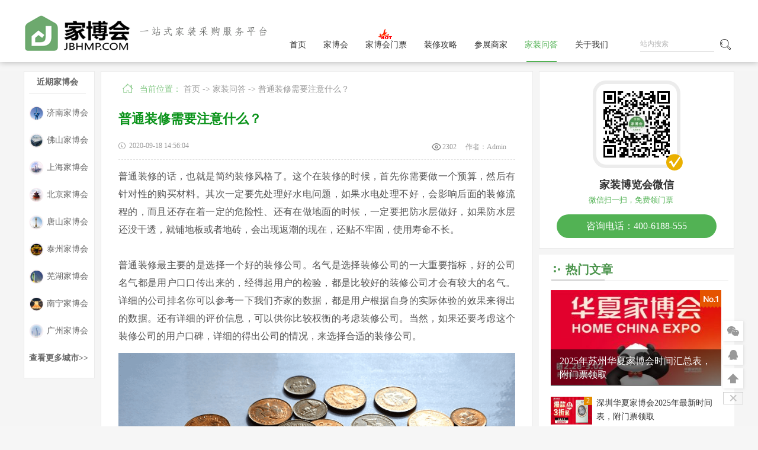

--- FILE ---
content_type: text/html; charset=utf-8
request_url: https://www.jbhmp.com/ask/157.html
body_size: 12742
content:
<!DOCTYPE html>
<html xml:lang='zh-Hans' lang='zh-Hans'>
<head>
    <meta http-equiv='Content-Type' content='text/html; charset=utf-8' />
	<meta name='applicable-device' content='pc' />
	<meta name='viewport' content='width=device-width, initial-scale=1.0, maximum-scale=1.0, user-scalable=0,user-scalable=no,minimal-ui,viewport-fit=cover' />
	<meta http-equiv='X-UA-Compatible' content='ie=edge' />
    <title>普通装修需要注意什么？ - 家装问答 - 家博会门票网</title>
    <meta name='keywords' content='普通装修需要注意什么？' />
    <meta name='description' content='普通装修的话，也就是简约装修风格了。这个在装修的时候，首先你需要做一个预算，然后有针对性的购买材料。其次一定要先处理好水电问题，如果水电处理不好，会影响后面的装修流程的，而且还存在着一定的危险性、还有在做地面的时候，一定要把防水层做好，如果防水层还没干透，就铺地板或者地砖，会出现返潮的现在，还贴不牢固，使用寿命不长。普通装修最主要的是选择一个好的装修公司。名气是选择装修公司的一大重要指标，好的公司...' />
        <link rel='stylesheet' href='/static/modules/cms/css/global.css'>
    <script src='/static/modules/cms/js/jquery.js'></script>
    <script>var bloghost = 'https://www.jbhmp.com';</script>
  <style>
      </style>
</head>

<body>
	<div class='header' id='header'>
		<div class='nav'>
			<div class='content50 cl'>
				<div class='h-logo lf'> 
					<a href='https://www.jbhmp.com'> <img src='/static/modules/cms/images/xcjnewlogo.png' alt='家博会门票网' class='logoweizi'> </a> 
					<img src='/static/modules/cms/images/rightlogo.png' alt='一站式婚嫁采购服务平台' class='h-logo-kh'> 
				</div>
				<div class='h-nav rt'>
					<div class='h-nav-l lf'>
						<ul class='cl'>
							<li >
								<a href='https://www.jbhmp.com' title='首页'>首页</a>
								<div class='h-nav-line'></div>
							</li>
														<li >
								<a href='/jbh/' title='家博会'>家博会</a>
								<div class='h-nav-line'></div>
							</li>
														<li >
								<a href='/jiabohui/' title='家博会门票'>家博会门票</a>
								<div class='h-nav-line'></div>
							</li>
														<li >
								<a href='/gonglue/' title='装修攻略'>装修攻略</a>
								<div class='h-nav-line'></div>
							</li>
														<li >
								<a href='/brand/' title='参展商家'>参展商家</a>
								<div class='h-nav-line'></div>
							</li>
														<li class='hover'>
								<a href='/ask/' title='家装问答'>家装问答</a>
								<div class='h-nav-line'></div>
							</li>
														<li >
								<a href='/about_us/' title='关于我们'>关于我们</a>
								<div class='h-nav-line'></div>
							</li>
														
						</ul>
                      <img src="/static/modules/cms/images/5-120601154100.gif" class="hot">
					</div>
					<div class='h-nav-r rt h-nav-succ'>
						<ul class='rt'>
							<li class='h-search'>
								<input type='text' placeholder='站内搜索'>
								<i searchUrl='/search.html'></i> <b></b> 
							</li>
						</ul>
					</div>
				</div>
			</div>
		</div>
	</div>
<style type='text/css'>
body {
    background: #f6f6f6;
}
</style>
<link rel='stylesheet' href='/static/modules/cms/css/newsdetail.css'>
<script src='/static/modules/cms/js/jquery.qrcode.js'></script>
<script src='/static/modules/cms/js/newsdetail.js'></script>
<link rel='stylesheet' href='/static/modules/cms/css/font-awesome.min.css'>
<div class='main'>
	<div class='content'>
		
		<div class='m-lf lf'>
			<div class='m-slider sss'>
				
				<div class='m-s-shear'>
					<ul class='sharebuttonbox'>
						<li class='m-s-fx'><b>近期家博会</b></li>
												<li class='m-s-wx'><a href='http://jn.jbhmp.com'> <img src='/uploads/images/20210123/8ae5a3ba3abad0250a7e39a1a1961c9e.jpg' alt='济南家博会' />济南家博会</a></li>
												<li class='m-s-wx'><a href='http://fs.jbhmp.com'> <img src='/uploads/images/20211212/e9063ec6184fe2585fec03e460c777f1.jpg' alt='佛山家博会' />佛山家博会</a></li>
												<li class='m-s-wx'><a href='https://www.jbhmp.com/jiabohui/sh/'> <img src='/uploads/images/20200911/7abef5602a1a5a3a290c4ac8fe32c5bc.png' alt='上海家博会' />上海家博会</a></li>
												<li class='m-s-wx'><a href='https://www.jbhmp.com/jiabohui/bj/'> <img src='/uploads/images/20200914/af7f95213a3557e291d4dac580e2d5c6.png' alt='北京家博会' />北京家博会</a></li>
												<li class='m-s-wx'><a href='http://ts.jbhmp.com'> <img src='/uploads/images/20200914/1046d56ec5c17a4244d4cb55fcc6f1f0.jpg' alt='唐山家博会' />唐山家博会</a></li>
												<li class='m-s-wx'><a href='http://tz.jbhmp.com'> <img src='/uploads/images/20201213/a2d4b960e914e6d9b46b068153d5641e.jpg' alt='泰州家博会' />泰州家博会</a></li>
												<li class='m-s-wx'><a href='http://wuh.jbhmp.com'> <img src='/uploads/images/20210123/627ee64d6d852c2cfaffa031244e6779.jpg' alt='芜湖家博会' />芜湖家博会</a></li>
												<li class='m-s-wx'><a href='http://nn.jbhmp.com'> <img src='/uploads/images/20210128/70602a4fff8d7254ea05b49e67f5d808.jpg' alt='南宁家博会' />南宁家博会</a></li>
												<li class='m-s-wx'><a href='http://gz.jbhmp.com'> <img src='/uploads/images/20200911/12b8d120e9b1a2b51bbabf268a16aad8.png' alt='广州家博会' />广州家博会</a></li>
												
                      <li class='m-s-wx'><a href='/jiabohui/' title='查看更多城市家博会'><strong>查看更多城市>></strong></a></li>
					</ul>
				</div>
			</div>
			<div id='slider'></div>
			<div class='m-infor rt'>
				<div class='m-i-article' oncontextmenu='return false;'>
					<div class='daohang'><img src='/static/modules/cms/images/shouye.png' width='32px' alt=''> <span> 当前位置：</span> <a href='/'>首页</a> -> <a href='/ask/' >家装问答</a> -> 普通装修需要注意什么？</div>
					<h1 class='m-i-title'>普通装修需要注意什么？</h1>
					<div class='m-i-type cl'>
						<p class='m-i-type-timer lf'><i></i><span>2020-09-18 14:56:04</span></p>
												<p class='m-i-type-source rt'>作者：<span>Admin</span></p>
						<p class='m-i-type-source rt'><img src='/static/modules/cms/images/eyeb.png' alt='已浏览2302次'><span>2302</span></p>
					</div>
					<div class='m-i-bd'>
						<p><span style="color: rgb(85, 85, 85); font-family: &quot;Microsoft Yahei&quot;, arial, 瀹嬩綋; background-color: rgb(255, 255, 255);">普通装修的话，也就是简约装修风格了。这个在装修的时候，首先你需要做一个预算，然后有针对性的购买材料。其次一定要先处理好水电问题，如果水电处理不好，会影响后面的装修流程的，而且还存在着一定的危险性、还有在做地面的时候，一定要把防水层做好，如果防水层还没干透，就铺地板或者地砖，会出现返潮的现在，还贴不牢固，使用寿命不长。</span><br/><br/><span style="color: rgb(85, 85, 85); font-family: &quot;Microsoft Yahei&quot;, arial, 瀹嬩綋;  background-color: rgb(255, 255, 255);">普通装修最主要的是选择一个好的装修公司。名气是选择装修公司的一大重要指标，好的公司名气都是用户口口传出来的，经得起用户的检验，都是比较好的装修公司才会有较大的名气。详细的公司排名你可以参考一下我们齐家的数据，都是用户根据自身的实际体验的效果来得出的数据。还有详细的评价信息，可以供你比较权衡的考虑装修公司。当然，如果还要考虑这个装修公司的用户口碑，详细的得出公司的情况，来选择合适的装修公司。</span><br/></p><p style="text-align:center"><img src="/uploads/images/20200919/9db8b7e549d6898c5a382614482ad78f.png" title="普通装修需要注意什么？" alt="普通装修需要注意什么？"/></p><p><span style="color: rgb(85, 85, 85); font-family: &quot;Microsoft Yahei&quot;, arial, 瀹嬩綋;  background-color: rgb(255, 255, 255);">普通装修对于户主来说是天大的事，因为这关系到今后的日常生活质量。那么，作为一个过来人，有几个注意事项要提一下：首先，要做好预算工作，把价格表列出来，计算出大概价格；其次就是选择一家靠谱的装修公司合作，市场探查一下每家公司的口碑情况；至于开工之后，首要的就是水电，一定要画好草图，尤其是厨卫的水电安排，要细化告知给水电师傅，让他知道你的厨卫功能。</span><br/><br/><span style="color: rgb(85, 85, 85); font-family: &quot;Microsoft Yahei&quot;, arial, 瀹嬩綋;  background-color: rgb(255, 255, 255);">普通装修需要注意的事项还是蛮多的，首先你要找一个当地知名度高的装修公司，这样设计师设计出来的风格款式才能让客户满意；其次在家具材料的选择上也需要注意，最好选择品牌知名度高的、口碑响亮的购买，这样产品的质量还有售后服务才有保障，而且产品选用的材质也才是天然环保、无污染的，这样装修完了之后，家人居住也会比较更安全。</span><br/></p>					</div>
					<p class='m-i-to'>
						除非特别标注，否则均为本站原创文章，转载时请以链接形式注明文章出处！<br>
						如若转载请标注文章来源：<a href='https://www.jbhmp.com'>家博会门票(www.jbhmp.com)</a><br>
						微信搜索公众号/小程序：家装博览会（微信号：jbhw-cn）关注我们，客服微信/QQ：3156212896					</p>
					<!--生成图片分享给朋友开始
                  <div class='entry-bar'> <a class='meta-item mobile j-mobile-share' href='javascript:;' data-id='157'  data-catid='5'><i class='fa fa-share-alt'></i> 生成图片分享给朋友 </a> </div>
					<script type='text/javascript'>
						$(document).on('click', '.j-mobile-share', function() {
							var e = $(this), id = e.data('id'), catid = e.data('catid');
							$('body').append('<div class=\'mobile-share-bg\'><div class=\'top_tips\'>请长按图片，将内容推荐给好友</div></div><div class=\'mobile-share-wrap\'><div class=\'loading\'>分享图片生成中...</div></div>'),
							$.ajax({
								url: '/cms/poster/createposter.html',
								data: {id: id, catid: catid},
								method: 'POST',
								dataType: 'json',
								timeout: 1e4,
								success: function(i) {
									$('.mobile-share-wrap').html('<img src=\'' + i.img + '\'><div class=\'mobile-share-close\'>×</div>'),
									$('.mobile-share-bg .top_tips').show()
								},
								error: function() {
									alert('获取分享图片失败'),
									$('.mobile-share-bg,.mobile-share-wrap').remove()
								}
							})
						}).on('click', '.mobile-share-close', function() {
							$('.mobile-share-bg,.mobile-share-wrap').remove()
						})
					</script>
                 生成图片分享给朋友结束 -->
					<div class='m-i-page'>
													<p class='toppage'>上一篇：<a href='/ask/135.html' rel='prev' ><span>房屋装修的主要步骤有哪些？都需要注意些什么呢？</span></a></p>
						
													<p class='nextpage'>下一篇：<a href='/ask/158.html' rel='next' ><span>复式毛坯房装修步骤是怎么样的?</span></a></p>
						
					</div>
					<div class='post' id='divCommentPost'>
												<div class='commentList'>
						    							<h3>0条评论</h3>
														
						</div>
						<div class='posttop'><a name='comment'>发表评论</a></div>
						<form id='frmSumbit' target='_self' method='post' action='/formguide/index/post.html'>
							<input type='hidden' name='id' value='6' />
							<input type='hidden' name='modelField[modelid]' value='1' />
							<input type='hidden' name='modelField[articleid]' value='157' />
							<input type='hidden' name='modelField[status]' value='0' />
							<p>
								<i class='fa fa-user-secret fa-fw'></i>
								<input type='text' name='modelField[nickname]' id='nickname' class='text' value='访客' size='22' tabindex='1' placeholder='名称(*)'>
								<label for='nickname'></label>
							</p>
							<p>
								<i class='fa fa-codiepie fa-fw'></i>
								<input type='text' name='captcha' placeholder='验证码(*)' value='' class='text' id='captcha'>
                                <img id='verify' src='/api/checkcode/getverify/font_size/14/imageW/100/imageH/28.html' title='点击刷新' alt='验证码' class='captcha'>
								<label for='captcha'></label>
							</p>
							<textarea name='modelField[content]' id='txaArticle' class='text' cols='50' rows='4' tabindex='5'></textarea>
							<div class='cpost'>
								<i class='fa fa-plus fa-fw' title='加高'></i><i class='fa fa-reply fa-fw' title='重写'></i>
								<input name='sumbit' type='button' tabindex='6' value='提交' onclick='return comment_post();' class='button'>
								<span class='keytip'>支持Ctrl+Enter提交</span>
							</div>
						</form>
					</div>
                  <div class='link-box'>
						<h3>相关文章</h3>
						<ul class='rexlist'>
                          						</ul>
					</div>
					<div class='relates'>
						<h3>推荐阅读：</h3>
						<ul>
														<li class='cl'>
								<div class='article-list-pic lf'> <a href='/gonglue/zhuangxiuxuancai/1424.html'><img src='/uploads/images/20230814/thumb_100_70_38dd63ce08cbeb1594a21ca74e827271.jpg' alt='家庭净水器的选择有什么注意事项？'></a> </div>
								<div class='article-list-data rt'> 
									<a href='/gonglue/zhuangxiuxuancai/1424.html'>
										<p class='article-list-text'>家庭净水器的选择有什么注意事项？</p>
									</a>
									<p class='article-list-type'> <span></span> <span>浏览：2431</span> <span>评论：0</span> </p>
								</div>
							</li>
														<li class='cl'>
								<div class='article-list-pic lf'> <a href='/jbh/gy/1423.html'><img src='/uploads/images/20230814/thumb_100_70_076cbe1a3d50c839cf19b07f06a6ca68.jpg' alt='2023年贵阳家博会时间表！'></a> </div>
								<div class='article-list-data rt'> 
									<a href='/jbh/gy/1423.html'>
										<p class='article-list-text'>2023年贵阳家博会时间表！</p>
									</a>
									<p class='article-list-type'> <span></span> <span>浏览：4087</span> <span>评论：0</span> </p>
								</div>
							</li>
														<li class='cl'>
								<div class='article-list-pic lf'> <a href='/gonglue/zhuangxiuxuetang/1422.html'><img src='/uploads/images/20230813/thumb_100_70_59b6e400fe2944b7c57468e57dd251d1.jpg' alt='家庭生活节约用水小建议？'></a> </div>
								<div class='article-list-data rt'> 
									<a href='/gonglue/zhuangxiuxuetang/1422.html'>
										<p class='article-list-text'>家庭生活节约用水小建议？</p>
									</a>
									<p class='article-list-type'> <span></span> <span>浏览：2538</span> <span>评论：0</span> </p>
								</div>
							</li>
														<li class='cl'>
								<div class='article-list-pic lf'> <a href='/jbh/gz/1421.html'><img src='/uploads/images/20230812/thumb_100_70_ca0f0f8c111a00b29bc74ad8f9dadff7.jpg' alt='2023年广州家博会现场有什么？'></a> </div>
								<div class='article-list-data rt'> 
									<a href='/jbh/gz/1421.html'>
										<p class='article-list-text'>2023年广州家博会现场有什么？</p>
									</a>
									<p class='article-list-type'> <span></span> <span>浏览：3477</span> <span>评论：0</span> </p>
								</div>
							</li>
														<li class='cl'>
								<div class='article-list-pic lf'> <a href='/jbh/tj/1420.html'><img src='/uploads/images/20230812/thumb_100_70_2e65493e673ae80bfed8d9166175a418.jpg' alt='2023年天津家博会时间表！'></a> </div>
								<div class='article-list-data rt'> 
									<a href='/jbh/tj/1420.html'>
										<p class='article-list-text'>2023年天津家博会时间表！</p>
									</a>
									<p class='article-list-type'> <span></span> <span>浏览：4108</span> <span>评论：0</span> </p>
								</div>
							</li>
														<li class='cl'>
								<div class='article-list-pic lf'> <a href='/jbh/sh/1419.html'><img src='/uploads/images/20230811/thumb_100_70_b79cc68b1df0273ef77984ea741ff8ee.jpg' alt='2024年上海家芭莎家博会什么时候开展？'></a> </div>
								<div class='article-list-data rt'> 
									<a href='/jbh/sh/1419.html'>
										<p class='article-list-text'>2024年上海家芭莎家博会什么时候开展？</p>
									</a>
									<p class='article-list-type'> <span></span> <span>浏览：3600</span> <span>评论：0</span> </p>
								</div>
							</li>
														<li class='cl'>
								<div class='article-list-pic lf'> <a href='/gonglue/zhuangxiuxuetang/1417.html'><img src='/uploads/images/20230809/thumb_100_70_8e4355773418341cdf717fac76933f78.jpg' alt='窗户漏风怎么解决？这些方法值得一试~'></a> </div>
								<div class='article-list-data rt'> 
									<a href='/gonglue/zhuangxiuxuetang/1417.html'>
										<p class='article-list-text'>窗户漏风怎么解决？这些方法值得一试~</p>
									</a>
									<p class='article-list-type'> <span></span> <span>浏览：3199</span> <span>评论：0</span> </p>
								</div>
							</li>
														<li class='cl'>
								<div class='article-list-pic lf'> <a href='/jbh/sz/1416.html'><img src='/uploads/images/20230809/thumb_100_70_67f4c87b8bc7c14b65e3e15912487c59.jpg' alt='深圳家博会的门票怎么领取？'></a> </div>
								<div class='article-list-data rt'> 
									<a href='/jbh/sz/1416.html'>
										<p class='article-list-text'>深圳家博会的门票怎么领取？</p>
									</a>
									<p class='article-list-type'> <span></span> <span>浏览：2807</span> <span>评论：0</span> </p>
								</div>
							</li>
														
						</ul>
					</div>
					
				</div>
				<div class='m-i-more'></div>
			</div>
		</div>
				<div class='m-rt rt' style='position:relative;'>
			<div class='author'>
				<div class='author-phone'>
					<p><img src='/uploads/images/20200910/45618b3ce00076e038425f667cdb149b.jpg' alt='家装博览会微信'></p>
					<span class='author-icon'></span> 
				</div>
				<p class='author-name'>家装博览会微信</p>
				<p class='author-profile'> 微信扫一扫，免费领门票</p>
				<!--<div class='author-record'>
					<p class='newCount'><img src='/static/modules/cms/images/article-num.svg' alt=''>累计举办场次<b>172</b></p>
					<p class='browsingNewCount'><img src='/static/modules/cms/images/article-look.svg' alt=''>文章总浏览量 <b>100934308</b></p>
				</div>-->
				<div class='author-more'> 咨询电话：400-6188-555 </div>
			</div>
			<div id='float'></div>
						<div class='m-hot' style='background: #fff;'> <a href='#' class='js-biaoti'>热门文章</a>
				<ul id='hotNewList-ul-id'>
										<li class='m-hot-f'>
						<p class='m-hot-pic'> <a href='/jbh/szs/1686.html' target='_blank'><img src='/uploads/images/20250103/thumb_290_160_246c825c761f41166919fb16c29c6395.jpg' alt='2025年苏州华夏家博会时间汇总表，附门票领取' /></a> </p>
						<p class='m-hot-text'> <a href='/jbh/szs/1686.html' target='_blank'>2025年苏州华夏家博会时间汇总表，附门票领取</a> </p>
						<span class='m-hot-num m-hot-num1'>1</span> 
					</li>
										<li class=''>
						<p class='m-hot-pic'> <a href='/jbh/sz/1698.html' target='_blank'><img src='/uploads/images/20250106/thumb_290_160_b74a8551bd9375cd1e8fef29cda02bb7.jpg' alt='深圳华夏家博会2025年最新时间表，附门票领取' /></a> </p>
						<p class='m-hot-text'> <a href='/jbh/sz/1698.html' target='_blank'>深圳华夏家博会2025年最新时间表，附门票领取</a> </p>
						<span class='m-hot-num m-hot-num2'>2</span> 
					</li>
										<li class=''>
						<p class='m-hot-pic'> <a href='/jbh/zz/1532.html' target='_blank'><img src='/uploads/images/20240222/thumb_290_160_0641becdeae5b4f2b796a1c52b267cb1.jpg' alt='郑州家博会门票收费吗？' /></a> </p>
						<p class='m-hot-text'> <a href='/jbh/zz/1532.html' target='_blank'>郑州家博会门票收费吗？</a> </p>
						<span class='m-hot-num m-hot-num3'>3</span> 
					</li>
										<li class=''>
						<p class='m-hot-pic'> <a href='/jbh/zz/1687.html' target='_blank'><img src='/uploads/images/20250103/thumb_290_160_f36879a00a261b7e5d9b160df46950a7.jpg' alt='2025郑州华夏家博会时间表，附门票领取' /></a> </p>
						<p class='m-hot-text'> <a href='/jbh/zz/1687.html' target='_blank'>2025郑州华夏家博会时间表，附门票领取</a> </p>
						<span class='m-hot-num m-hot-num4'>4</span> 
					</li>
										<li class=''>
						<p class='m-hot-pic'> <a href='/jbh/gz/1673.html' target='_blank'><img src='/uploads/images/20250103/thumb_290_160_30e4d53542e77ee205e7cbd489d418f0.jpg' alt='2025广州华夏家博会时间表，点击查收' /></a> </p>
						<p class='m-hot-text'> <a href='/jbh/gz/1673.html' target='_blank'>2025广州华夏家博会时间表，点击查收</a> </p>
						<span class='m-hot-num m-hot-num5'>5</span> 
					</li>
										<li class=''>
						<p class='m-hot-pic'> <a href='/jbh/szs/713.html' target='_blank'><img src='/uploads/images/20211227/thumb_290_160_ac2cc4ff1511067c16d6f974f332b5aa.jpg' alt='苏州家博会2023年时间表+门票+展馆+保障' /></a> </p>
						<p class='m-hot-text'> <a href='/jbh/szs/713.html' target='_blank'>苏州家博会2023年时间表+门票+展馆+保障</a> </p>
						<span class='m-hot-num m-hot-num6'>6</span> 
					</li>
										<li class=''>
						<p class='m-hot-pic'> <a href='/jbh/gz/110.html' target='_blank'><img src='/uploads/images/20200917/thumb_290_160_dc75fbb6efa40721ecb01c7aaaf35070.jpg' alt='2023广州家博会在广州琶洲保利世贸展览馆(免费领门票)' /></a> </p>
						<p class='m-hot-text'> <a href='/jbh/gz/110.html' target='_blank'>2023广州家博会在广州琶洲保利世贸展览馆(免费领门票)</a> </p>
						<span class='m-hot-num m-hot-num7'>7</span> 
					</li>
										<li class=''>
						<p class='m-hot-pic'> <a href='/jbh/fs/780.html' target='_blank'><img src='/uploads/images/20220109/thumb_290_160_05bf7dac0b175d0db9fceef47626914b.jpg' alt='佛山家博会逛展指南(时间+地址+交通线路+门票索取入口)' /></a> </p>
						<p class='m-hot-text'> <a href='/jbh/fs/780.html' target='_blank'>佛山家博会逛展指南(时间+地址+交通线路+门票索取入口)</a> </p>
						<span class='m-hot-num m-hot-num8'>8</span> 
					</li>
										<li class=''>
						<p class='m-hot-pic'> <a href='/jbh/fs/691.html' target='_blank'><img src='/uploads/images/20211225/thumb_290_160_5318388b11a8e92e17c184e4259b339d.jpg' alt='佛山家博会2023年时间表+门票+保障' /></a> </p>
						<p class='m-hot-text'> <a href='/jbh/fs/691.html' target='_blank'>佛山家博会2023年时间表+门票+保障</a> </p>
						<span class='m-hot-num m-hot-num9'>9</span> 
					</li>
										<li class=''>
						<p class='m-hot-pic'> <a href='/jbh/szs/807.html' target='_blank'><img src='/uploads/images/20220116/thumb_290_160_7a7373776126bd307c294a794ba3d548.jpg' alt='苏州家博会逛展指南(时间+地址+交通线路+门票索取入口)' /></a> </p>
						<p class='m-hot-text'> <a href='/jbh/szs/807.html' target='_blank'>苏州家博会逛展指南(时间+地址+交通线路+门票索取入口)</a> </p>
						<span class='m-hot-num m-hot-num10'>10</span> 
					</li>
									</ul>
			</div>
			

						<div class='m-hot' style='margin-top:10px;background: #fff;'> <a href='#' class='js-biaoti'>最新文章</a>
				<ul id='hotNewList-ul-id'>
										<li class='m-hot-f'>
						<p class='m-hot-pic'> <a href='/jbh/qz/1809.html' target='_blank'><img src='/uploads/images/20260116/thumb_290_160_a51a9de9e5582447111334abbf8c349f.jpg' alt='2026泉州华夏家博会最新开展时间表，附逛展攻略' /></a> </p>
						<p class='m-hot-text'> <a href='/jbh/qz/1809.html' target='_blank'>2026泉州华夏家博会最新开展时间表，附逛展攻略</a> </p>
						<span class='m-hot-num m-hot-num1'>1</span> 
					</li>
										<li class=''>
						<p class='m-hot-pic'> <a href='/jbh/pt/1808.html' target='_blank'><img src='/uploads/images/20260116/thumb_290_160_3808e616c081615b89ddd49c3d3de4fb.jpg' alt='2026莆田华夏家博会最新开展时间表，附逛展攻略' /></a> </p>
						<p class='m-hot-text'> <a href='/jbh/pt/1808.html' target='_blank'>2026莆田华夏家博会最新开展时间表，附逛展攻略</a> </p>
						<span class='m-hot-num m-hot-num2'>2</span> 
					</li>
										<li class=''>
						<p class='m-hot-pic'> <a href='/jbh/cz/1807.html' target='_blank'><img src='/uploads/images/20260116/thumb_290_160_07895f9ba8433b4d673de6a6a9f35065.jpg' alt='2026常州华夏家博会最新开展时间表，附逛展攻略' /></a> </p>
						<p class='m-hot-text'> <a href='/jbh/cz/1807.html' target='_blank'>2026常州华夏家博会最新开展时间表，附逛展攻略</a> </p>
						<span class='m-hot-num m-hot-num3'>3</span> 
					</li>
										<li class=''>
						<p class='m-hot-pic'> <a href='/jbh/zhangzhou/1806.html' target='_blank'><img src='/uploads/images/20260116/thumb_290_160_1b695ef8c9d56ce885c4abde30b39c6d.jpg' alt='2026漳州华夏家博会最新开展时间表，附逛展攻略' /></a> </p>
						<p class='m-hot-text'> <a href='/jbh/zhangzhou/1806.html' target='_blank'>2026漳州华夏家博会最新开展时间表，附逛展攻略</a> </p>
						<span class='m-hot-num m-hot-num4'>4</span> 
					</li>
										<li class=''>
						<p class='m-hot-pic'> <a href='/jbh/fz/1805.html' target='_blank'><img src='/uploads/images/20260116/thumb_290_160_19e3fdeb4ede9c87d6992182c8a6fd08.jpg' alt='2026福州华夏家博会最新开展时间表，附逛展攻略' /></a> </p>
						<p class='m-hot-text'> <a href='/jbh/fz/1805.html' target='_blank'>2026福州华夏家博会最新开展时间表，附逛展攻略</a> </p>
						<span class='m-hot-num m-hot-num5'>5</span> 
					</li>
										<li class=''>
						<p class='m-hot-pic'> <a href='/jbh/ks/1804.html' target='_blank'><img src='/uploads/images/20260116/thumb_290_160_13db75c5516adb0a55743a94d1b25453.jpg' alt='2026昆山华夏家博会最新开展时间表，附逛展攻略' /></a> </p>
						<p class='m-hot-text'> <a href='/jbh/ks/1804.html' target='_blank'>2026昆山华夏家博会最新开展时间表，附逛展攻略</a> </p>
						<span class='m-hot-num m-hot-num6'>6</span> 
					</li>
										<li class=''>
						<p class='m-hot-pic'> <a href='/jbh/cs/1803.html' target='_blank'><img src='/uploads/images/20260116/thumb_290_160_184c1aad558e3cf7c3965ed17971889d.jpg' alt='2026长沙华夏家博会最新开展时间表，附逛展攻略' /></a> </p>
						<p class='m-hot-text'> <a href='/jbh/cs/1803.html' target='_blank'>2026长沙华夏家博会最新开展时间表，附逛展攻略</a> </p>
						<span class='m-hot-num m-hot-num7'>7</span> 
					</li>
										<li class=''>
						<p class='m-hot-pic'> <a href='/jbh/ls/1802.html' target='_blank'><img src='/uploads/images/20260116/thumb_290_160_d3a9fc63fc115b38089de19f52199985.jpg' alt='2026丽水华夏家博会最新开展时间表，附逛展攻略' /></a> </p>
						<p class='m-hot-text'> <a href='/jbh/ls/1802.html' target='_blank'>2026丽水华夏家博会最新开展时间表，附逛展攻略</a> </p>
						<span class='m-hot-num m-hot-num8'>8</span> 
					</li>
										<li class=''>
						<p class='m-hot-pic'> <a href='/jbh/dl/1801.html' target='_blank'><img src='/uploads/images/20260116/thumb_290_160_7e66a1cf8379bd83c024079264e9f130.jpg' alt='2026大连华夏家博会最新开展时间表，附逛展攻略' /></a> </p>
						<p class='m-hot-text'> <a href='/jbh/dl/1801.html' target='_blank'>2026大连华夏家博会最新开展时间表，附逛展攻略</a> </p>
						<span class='m-hot-num m-hot-num9'>9</span> 
					</li>
										<li class=''>
						<p class='m-hot-pic'> <a href='/jbh/xm/1800.html' target='_blank'><img src='/uploads/images/20260116/thumb_290_160_60118c8f58b93ea8e9280a50328b74b2.jpg' alt='2026厦门华夏家博会最新开展时间表，附逛展攻略' /></a> </p>
						<p class='m-hot-text'> <a href='/jbh/xm/1800.html' target='_blank'>2026厦门华夏家博会最新开展时间表，附逛展攻略</a> </p>
						<span class='m-hot-num m-hot-num10'>10</span> 
					</li>
									</ul>
			</div>
			
							<div class='js-sqmp'> <a href='https://www.jbhmp.com/jiabohui/' class='js-biaoti'>申请家博会门票</a>
					<ul>
												<li>
							<a href='http://jn.jbhmp.com' title='济南家博会待定'>
								<img class='js-sqmp-img' src='/uploads/images/20210123/8ae5a3ba3abad0250a7e39a1a1961c9e.jpg' alt='济南家博会'>
								<p class='js-sqmp-zd'>济南家博会</p>
								<p class='js-sqmp-sj'>待定</p>
								<p class='js-sqmp-sp'>索票</p>
							</a> 
						</li>
												<li>
							<a href='http://fs.jbhmp.com' title='佛山家博会时间待定'>
								<img class='js-sqmp-img' src='/uploads/images/20211212/e9063ec6184fe2585fec03e460c777f1.jpg' alt='佛山家博会'>
								<p class='js-sqmp-zd'>佛山家博会</p>
								<p class='js-sqmp-sj'>时间待定</p>
								<p class='js-sqmp-sp'>索票</p>
							</a> 
						</li>
												<li>
							<a href='https://www.jbhmp.com/jiabohui/sh/' title='上海家博会时间待定'>
								<img class='js-sqmp-img' src='/uploads/images/20200911/7abef5602a1a5a3a290c4ac8fe32c5bc.png' alt='上海家博会'>
								<p class='js-sqmp-zd'>上海家博会</p>
								<p class='js-sqmp-sj'>时间待定</p>
								<p class='js-sqmp-sp'>索票</p>
							</a> 
						</li>
												<li>
							<a href='https://www.jbhmp.com/jiabohui/bj/' title='北京家博会时间待定'>
								<img class='js-sqmp-img' src='/uploads/images/20200914/af7f95213a3557e291d4dac580e2d5c6.png' alt='北京家博会'>
								<p class='js-sqmp-zd'>北京家博会</p>
								<p class='js-sqmp-sj'>时间待定</p>
								<p class='js-sqmp-sp'>索票</p>
							</a> 
						</li>
												<li>
							<a href='http://ts.jbhmp.com' title='唐山家博会8月22-24日'>
								<img class='js-sqmp-img' src='/uploads/images/20200914/1046d56ec5c17a4244d4cb55fcc6f1f0.jpg' alt='唐山家博会'>
								<p class='js-sqmp-zd'>唐山家博会</p>
								<p class='js-sqmp-sj'>8月22-24日</p>
								<p class='js-sqmp-sp'>索票</p>
							</a> 
						</li>
												<li>
							<a href='http://tz.jbhmp.com' title='泰州家博会9月19-21日'>
								<img class='js-sqmp-img' src='/uploads/images/20201213/a2d4b960e914e6d9b46b068153d5641e.jpg' alt='泰州家博会'>
								<p class='js-sqmp-zd'>泰州家博会</p>
								<p class='js-sqmp-sj'>9月19-21日</p>
								<p class='js-sqmp-sp'>索票</p>
							</a> 
						</li>
												<li>
							<a href='http://wuh.jbhmp.com' title='芜湖家博会10月17-19日'>
								<img class='js-sqmp-img' src='/uploads/images/20210123/627ee64d6d852c2cfaffa031244e6779.jpg' alt='芜湖家博会'>
								<p class='js-sqmp-zd'>芜湖家博会</p>
								<p class='js-sqmp-sj'>10月17-19日</p>
								<p class='js-sqmp-sp'>索票</p>
							</a> 
						</li>
												<li>
							<a href='http://nn.jbhmp.com' title='南宁家博会待定'>
								<img class='js-sqmp-img' src='/uploads/images/20210128/70602a4fff8d7254ea05b49e67f5d808.jpg' alt='南宁家博会'>
								<p class='js-sqmp-zd'>南宁家博会</p>
								<p class='js-sqmp-sj'>待定</p>
								<p class='js-sqmp-sp'>索票</p>
							</a> 
						</li>
												<li>
							<a href='http://gz.jbhmp.com' title='广州家博会12月12-14日'>
								<img class='js-sqmp-img' src='/uploads/images/20200911/12b8d120e9b1a2b51bbabf268a16aad8.png' alt='广州家博会'>
								<p class='js-sqmp-zd'>广州家博会</p>
								<p class='js-sqmp-sj'>12月12-14日</p>
								<p class='js-sqmp-sp'>索票</p>
							</a> 
						</li>
												<li>
							<a href='http://sz.jbhmp.com' title='深圳家博会12月19-21日'>
								<img class='js-sqmp-img' src='/uploads/images/20200914/79df13a10f00805a8c8e2405cd86c68f.png' alt='深圳家博会'>
								<p class='js-sqmp-zd'>深圳家博会</p>
								<p class='js-sqmp-sj'>12月19-21日</p>
								<p class='js-sqmp-sp'>索票</p>
							</a> 
						</li>
												<li>
							<a href='http://lf.jbhmp.com' title='廊坊家博会3月6-8日'>
								<img class='js-sqmp-img' src='/uploads/images/20211223/e499e8f5888126b7c3310b3e5f871822.jpg' alt='廊坊家博会'>
								<p class='js-sqmp-zd'>廊坊家博会</p>
								<p class='js-sqmp-sj'>3月6-8日</p>
								<p class='js-sqmp-sp'>索票</p>
							</a> 
						</li>
												<li>
							<a href='http://nb.jbhmp.com' title='宁波家博会3月6-8日'>
								<img class='js-sqmp-img' src='/uploads/images/20210123/aa4d7adf3637c4e1b80d8cb10e2eaf9a.jpg' alt='宁波家博会'>
								<p class='js-sqmp-zd'>宁波家博会</p>
								<p class='js-sqmp-sj'>3月6-8日</p>
								<p class='js-sqmp-sp'>索票</p>
							</a> 
						</li>
												<li>
							<a href='https://www.jbhmp.com/jiabohui/gz/' title='广州家博会3月6-8日'>
								<img class='js-sqmp-img' src='/uploads/images/20200911/12b8d120e9b1a2b51bbabf268a16aad8.png' alt='广州家博会'>
								<p class='js-sqmp-zd'>广州家博会</p>
								<p class='js-sqmp-sj'>3月6-8日</p>
								<p class='js-sqmp-sp'>索票</p>
							</a> 
						</li>
												<li>
							<a href='https://www.jbhmp.com/jiabohui/hz/' title='杭州家博会3月6-8日'>
								<img class='js-sqmp-img' src='/uploads/images/20200911/3fd7df9deaf8f0191617966f26ed6c7b.png' alt='杭州家博会'>
								<p class='js-sqmp-zd'>杭州家博会</p>
								<p class='js-sqmp-sj'>3月6-8日</p>
								<p class='js-sqmp-sp'>索票</p>
							</a> 
						</li>
												<li>
							<a href='http://bj.jbhmp.com' title='北京家博会3月6-8日'>
								<img class='js-sqmp-img' src='/uploads/images/20200914/af7f95213a3557e291d4dac580e2d5c6.png' alt='北京家博会'>
								<p class='js-sqmp-zd'>北京家博会</p>
								<p class='js-sqmp-sj'>3月6-8日</p>
								<p class='js-sqmp-sp'>索票</p>
							</a> 
						</li>
												<li>
							<a href='http://sh.jbhmp.com' title='上海家博会3月6-8日'>
								<img class='js-sqmp-img' src='/uploads/images/20200911/7abef5602a1a5a3a290c4ac8fe32c5bc.png' alt='上海家博会'>
								<p class='js-sqmp-zd'>上海家博会</p>
								<p class='js-sqmp-sj'>3月6-8日</p>
								<p class='js-sqmp-sp'>索票</p>
							</a> 
						</li>
												<li>
							<a href='http://cd.jbhmp.com' title='成都家博会3月6-8日'>
								<img class='js-sqmp-img' src='/uploads/images/20200911/e86995dc85014f1caf5a1118b6179c43.png' alt='成都家博会'>
								<p class='js-sqmp-zd'>成都家博会</p>
								<p class='js-sqmp-sj'>3月6-8日</p>
								<p class='js-sqmp-sp'>索票</p>
							</a> 
						</li>
												<li>
							<a href='http://tj.jbhmp.com' title='天津家博会3月6-8日'>
								<img class='js-sqmp-img' src='/uploads/images/20200914/be0a972f85dad54e57c1572789694428.png' alt='天津家博会'>
								<p class='js-sqmp-zd'>天津家博会</p>
								<p class='js-sqmp-sj'>3月6-8日</p>
								<p class='js-sqmp-sp'>索票</p>
							</a> 
						</li>
												<li>
							<a href='https://www.jbhmp.com/jiabohui/wh/' title='武汉家博会3月6-8日'>
								<img class='js-sqmp-img' src='/uploads/images/20200911/7bbc7c79ee87721f0710c275d322d60d.png' alt='武汉家博会'>
								<p class='js-sqmp-zd'>武汉家博会</p>
								<p class='js-sqmp-sj'>3月6-8日</p>
								<p class='js-sqmp-sp'>索票</p>
							</a> 
						</li>
												<li>
							<a href='http://nj.jbhmp.com' title='南京家博会3月6-8日'>
								<img class='js-sqmp-img' src='/uploads/images/20200914/8db6b35d32eab5c2fd956b58d03018f1.jpg' alt='南京家博会'>
								<p class='js-sqmp-zd'>南京家博会</p>
								<p class='js-sqmp-sj'>3月6-8日</p>
								<p class='js-sqmp-sp'>索票</p>
							</a> 
						</li>
												<li>
							<a href='http://cq.jbhmp.com' title='重庆家博会3月6-8日'>
								<img class='js-sqmp-img' src='/uploads/images/20200914/8378c6b1db798f5c495a94d5286c975d.jpg' alt='重庆家博会'>
								<p class='js-sqmp-zd'>重庆家博会</p>
								<p class='js-sqmp-sj'>3月6-8日</p>
								<p class='js-sqmp-sp'>索票</p>
							</a> 
						</li>
												<li>
							<a href='http://gy.jbhmp.com' title='贵阳家博会3月7-8日'>
								<img class='js-sqmp-img' src='/uploads/images/20200914/4df1a0a896f14e55d5a9d9abb8452c05.jpg' alt='贵阳家博会'>
								<p class='js-sqmp-zd'>贵阳家博会</p>
								<p class='js-sqmp-sj'>3月7-8日</p>
								<p class='js-sqmp-sp'>索票</p>
							</a> 
						</li>
												<li>
							<a href='http://km.jbhmp.com' title='昆明家博会3月13-15日'>
								<img class='js-sqmp-img' src='/uploads/images/20200914/94b20bbdefb82f2e693e777d87df1b40.jpg' alt='昆明家博会'>
								<p class='js-sqmp-zd'>昆明家博会</p>
								<p class='js-sqmp-sj'>3月13-15日</p>
								<p class='js-sqmp-sp'>索票</p>
							</a> 
						</li>
												<li>
							<a href='http://szs.jbhmp.com' title='苏州家博会3月13-15日'>
								<img class='js-sqmp-img' src='/uploads/images/20200914/7edf1ba714c3be4b3c37234cb7bec28f.jpg' alt='苏州家博会'>
								<p class='js-sqmp-zd'>苏州家博会</p>
								<p class='js-sqmp-sj'>3月13-15日</p>
								<p class='js-sqmp-sp'>索票</p>
							</a> 
						</li>
												<li>
							<a href='http://sx.jbhmp.com' title='绍兴家博会3月13-15日'>
								<img class='js-sqmp-img' src='/uploads/images/20200914/c98f231844e15e9cc4912fbd3334a7ed.jpg' alt='绍兴家博会'>
								<p class='js-sqmp-zd'>绍兴家博会</p>
								<p class='js-sqmp-sj'>3月13-15日</p>
								<p class='js-sqmp-sp'>索票</p>
							</a> 
						</li>
												<li>
							<a href='https://www.jbhmp.com/jiabohui/cd/' title='成都家博会3月13-15日'>
								<img class='js-sqmp-img' src='/uploads/images/20200911/e86995dc85014f1caf5a1118b6179c43.png' alt='成都家博会'>
								<p class='js-sqmp-zd'>成都家博会</p>
								<p class='js-sqmp-sj'>3月13-15日</p>
								<p class='js-sqmp-sp'>索票</p>
							</a> 
						</li>
												<li>
							<a href='http://wh.jbhmp.com' title='武汉家博会3月13-15日'>
								<img class='js-sqmp-img' src='/uploads/images/20200911/7bbc7c79ee87721f0710c275d322d60d.png' alt='武汉家博会'>
								<p class='js-sqmp-zd'>武汉家博会</p>
								<p class='js-sqmp-sj'>3月13-15日</p>
								<p class='js-sqmp-sp'>索票</p>
							</a> 
						</li>
												<li>
							<a href='http://sy.jbhmp.com' title='沈阳华夏家博会3月13-15日'>
								<img class='js-sqmp-img' src='/uploads/images/20200914/b533fc1ef4ad90b5ea7ace2e12a44f3b.jpg' alt='沈阳华夏家博会'>
								<p class='js-sqmp-zd'>沈阳华夏家博...</p>
								<p class='js-sqmp-sj'>3月13-15日</p>
								<p class='js-sqmp-sp'>索票</p>
							</a> 
						</li>
												<li>
							<a href='http://wx.jbhmp.com' title='无锡家博会3月13-15日'>
								<img class='js-sqmp-img' src='/uploads/images/20200914/5cc3e8ee583c2f12af50e831cb7fe6e6.jpg' alt='无锡家博会'>
								<p class='js-sqmp-zd'>无锡家博会</p>
								<p class='js-sqmp-sj'>3月13-15日</p>
								<p class='js-sqmp-sp'>索票</p>
							</a> 
						</li>
												<li>
							<a href='http://yc.jbhmp.com' title='盐城家博会3月20-22日'>
								<img class='js-sqmp-img' src='/uploads/images/20210301/543748fe221585a804ea33d96cb2a004.jpg' alt='盐城家博会'>
								<p class='js-sqmp-zd'>盐城家博会</p>
								<p class='js-sqmp-sj'>3月20-22日</p>
								<p class='js-sqmp-sp'>索票</p>
							</a> 
						</li>
												<li>
							<a href='http://yw.jbhmp.com' title='义乌家博会3月20-22日'>
								<img class='js-sqmp-img' src='/uploads/images/20210423/0991fe838875d582d37f2906951b710b.jpg' alt='义乌家博会'>
								<p class='js-sqmp-zd'>义乌家博会</p>
								<p class='js-sqmp-sj'>3月20-22日</p>
								<p class='js-sqmp-sp'>索票</p>
							</a> 
						</li>
												<li>
							<a href='http://nc.jbhmp.com' title='南昌家博会3月20-22日'>
								<img class='js-sqmp-img' src='/uploads/images/20200914/9026d743afb1cb657455b8089d5f61cf.jpg' alt='南昌家博会'>
								<p class='js-sqmp-zd'>南昌家博会</p>
								<p class='js-sqmp-sj'>3月20-22日</p>
								<p class='js-sqmp-sp'>索票</p>
							</a> 
						</li>
												<li>
							<a href='http://taizhou.jbhmp.com' title='台州家博会3月20-22日'>
								<img class='js-sqmp-img' src='/uploads/images/20210820/239b4804df1d0c9fb0303f527a13d483.jpg' alt='台州家博会'>
								<p class='js-sqmp-zd'>台州家博会</p>
								<p class='js-sqmp-sj'>3月20-22日</p>
								<p class='js-sqmp-sp'>索票</p>
							</a> 
						</li>
												<li>
							<a href='http://nt.jbhmp.com' title='南通家博会3月20-22日'>
								<img class='js-sqmp-img' src='/uploads/images/20200914/99b76b1b0f77394a08f349388936399e.jpg' alt='南通家博会'>
								<p class='js-sqmp-zd'>南通家博会</p>
								<p class='js-sqmp-sj'>3月20-22日</p>
								<p class='js-sqmp-sp'>索票</p>
							</a> 
						</li>
												<li>
							<a href='http://zz.jbhmp.com' title='郑州家博会3月27-29日'>
								<img class='js-sqmp-img' src='/uploads/images/20200914/83bf16bbf707d2dd9e678af84597427c.jpg' alt='郑州家博会'>
								<p class='js-sqmp-zd'>郑州家博会</p>
								<p class='js-sqmp-sj'>3月27-29日</p>
								<p class='js-sqmp-sp'>索票</p>
							</a> 
						</li>
												<li>
							<a href='http://yb.jbhmp.com' title='宜宾家博会3月27-29日'>
								<img class='js-sqmp-img' src='/uploads/images/20211203/445b41891319ead2a223dafec99de3fe.jpg' alt='宜宾家博会'>
								<p class='js-sqmp-zd'>宜宾家博会</p>
								<p class='js-sqmp-sj'>3月27-29日</p>
								<p class='js-sqmp-sp'>索票</p>
							</a> 
						</li>
												<li>
							<a href='http://xm.jbhmp.com' title='厦门家博会3月27-29日'>
								<img class='js-sqmp-img' src='/uploads/images/20210123/021b01850fd3c27f242ac97aebfbb739.jpg' alt='厦门家博会'>
								<p class='js-sqmp-zd'>厦门家博会</p>
								<p class='js-sqmp-sj'>3月27-29日</p>
								<p class='js-sqmp-sp'>索票</p>
							</a> 
						</li>
												<li>
							<a href='http://hz.jbhmp.com' title='杭州家博会3月27-29日'>
								<img class='js-sqmp-img' src='/uploads/images/20200911/3fd7df9deaf8f0191617966f26ed6c7b.png' alt='杭州家博会'>
								<p class='js-sqmp-zd'>杭州家博会</p>
								<p class='js-sqmp-sj'>3月27-29日</p>
								<p class='js-sqmp-sp'>索票</p>
							</a> 
						</li>
												<li>
							<a href='http://qd.jbhmp.com' title='青岛家博会3月27-29日'>
								<img class='js-sqmp-img' src='/uploads/images/20200914/4c3b06384bf72a27f774086736fc2e9a.jpg' alt='青岛家博会'>
								<p class='js-sqmp-zd'>青岛家博会</p>
								<p class='js-sqmp-sj'>3月27-29日</p>
								<p class='js-sqmp-sp'>索票</p>
							</a> 
						</li>
												<li>
							<a href='http://zj.jbhmp.com' title='镇江家博会3月27-29日'>
								<img class='js-sqmp-img' src='/uploads/images/20210702/00f73880b7f13820b92561c6aef66d9b.jpg' alt='镇江家博会'>
								<p class='js-sqmp-zd'>镇江家博会</p>
								<p class='js-sqmp-sj'>3月27-29日</p>
								<p class='js-sqmp-sp'>索票</p>
							</a> 
						</li>
												<li>
							<a href='http://dg.jbhmp.com' title='东莞家博会3月27-29日'>
								<img class='js-sqmp-img' src='/uploads/images/20200914/02d85f2526a3d5e414a80b0496e2a155.jpg' alt='东莞家博会'>
								<p class='js-sqmp-zd'>东莞家博会</p>
								<p class='js-sqmp-sj'>3月27-29日</p>
								<p class='js-sqmp-sp'>索票</p>
							</a> 
						</li>
												<li>
							<a href='http://ks.jbhmp.com' title='昆山家博会4月10-12日'>
								<img class='js-sqmp-img' src='/uploads/images/20200914/527a450792278f1abbcdd5d94e2b2ca1.jpg' alt='昆山家博会'>
								<p class='js-sqmp-zd'>昆山家博会</p>
								<p class='js-sqmp-sj'>4月10-12日</p>
								<p class='js-sqmp-sp'>索票</p>
							</a> 
						</li>
												<li>
							<a href='http://fz.jbhmp.com' title='福州家博会4月10-12日'>
								<img class='js-sqmp-img' src='/uploads/images/20211205/82e0bdbd03642a8b906930070d8e6abc.jpg' alt='福州家博会'>
								<p class='js-sqmp-zd'>福州家博会</p>
								<p class='js-sqmp-sj'>4月10-12日</p>
								<p class='js-sqmp-sp'>索票</p>
							</a> 
						</li>
												<li>
							<a href='http://dl.jbhmp.com' title='大连家博会4月10-12日'>
								<img class='js-sqmp-img' src='/uploads/images/20201213/04254e8f5607ab3970ee0cd0adca0e57.jpg' alt='大连家博会'>
								<p class='js-sqmp-zd'>大连家博会</p>
								<p class='js-sqmp-sj'>4月10-12日</p>
								<p class='js-sqmp-sp'>索票</p>
							</a> 
						</li>
												<li>
							<a href='http://cz.jbhmp.com' title='常州家博会4月18-19日'>
								<img class='js-sqmp-img' src='/uploads/images/20210123/f5f451131979f86d2615742eb5c5b2f3.jpg' alt='常州家博会'>
								<p class='js-sqmp-zd'>常州家博会</p>
								<p class='js-sqmp-sj'>4月18-19日</p>
								<p class='js-sqmp-sp'>索票</p>
							</a> 
						</li>
												<li>
							<a href='https://www.zhankexia.com/suopiao76.html?src=suyou-jbhmp4' title='莆田家博会4月24-26日'>
								<img class='js-sqmp-img' src='/uploads/images/20240314/a12d89a95939b3fdf314536aedf54593.jpg' alt='莆田家博会'>
								<p class='js-sqmp-zd'>莆田家博会</p>
								<p class='js-sqmp-sj'>4月24-26日</p>
								<p class='js-sqmp-sp'>索票</p>
							</a> 
						</li>
											</ul>
				</div>
			
			
						<div class='hjbk'> <a href='#' class='js-biaoti'>家装标签</a>
				<div class='widget' id='tags'>
					<ul>
												<li><a href='/tags/%E5%AE%B6%E5%8D%9A%E4%BC%9A'>家博会<span class='tag-count'> (670)</span></a></li>
												<li><a href='/tags/%E9%87%8D%E5%BA%86%E5%AE%B6%E5%8D%9A%E4%BC%9A'>重庆家博会<span class='tag-count'> (29)</span></a></li>
												<li><a href='/tags/%E5%8C%97%E4%BA%AC%E5%AE%B6%E5%8D%9A%E4%BC%9A'>北京家博会<span class='tag-count'> (42)</span></a></li>
												<li><a href='/tags/%E9%83%91%E5%B7%9E%E5%AE%B6%E5%8D%9A%E4%BC%9A'>郑州家博会<span class='tag-count'> (37)</span></a></li>
												<li><a href='/tags/%E5%AE%B6%E5%8D%9A%E4%BC%9A%E9%97%A8%E7%A5%A8'>家博会门票<span class='tag-count'> (12)</span></a></li>
												<li><a href='/tags/%E6%88%90%E9%83%BD%E5%AE%B6%E5%8D%9A%E4%BC%9A'>成都家博会<span class='tag-count'> (34)</span></a></li>
												<li><a href='/tags/%E6%AD%A6%E6%B1%89%E5%AE%B6%E5%8D%9A%E4%BC%9A'>武汉家博会<span class='tag-count'> (42)</span></a></li>
												<li><a href='/tags/%E8%8B%8F%E5%B7%9E%E5%AE%B6%E5%8D%9A%E4%BC%9A'>苏州家博会<span class='tag-count'> (33)</span></a></li>
												<li><a href='/tags/%E5%A4%A9%E6%B4%A5%E5%AE%B6%E5%8D%9A%E4%BC%9A'>天津家博会<span class='tag-count'> (46)</span></a></li>
												<li><a href='/tags/%E6%B7%B1%E5%9C%B3%E5%AE%B6%E5%8D%9A%E4%BC%9A'>深圳家博会<span class='tag-count'> (32)</span></a></li>
												<li><a href='/tags/%E8%B4%B5%E9%98%B3%E5%AE%B6%E5%8D%9A%E4%BC%9A'>贵阳家博会<span class='tag-count'> (32)</span></a></li>
												<li><a href='/tags/%E5%8D%97%E6%98%8C%E5%AE%B6%E5%8D%9A%E4%BC%9A'>南昌家博会<span class='tag-count'> (25)</span></a></li>
												<li><a href='/tags/%E5%B9%BF%E5%B7%9E%E5%AE%B6%E5%8D%9A%E4%BC%9A'>广州家博会<span class='tag-count'> (44)</span></a></li>
												<li><a href='/tags/%E9%9D%92%E5%B2%9B%E5%AE%B6%E5%8D%9A%E4%BC%9A'>青岛家博会<span class='tag-count'> (28)</span></a></li>
												<li><a href='/tags/%E6%B2%88%E9%98%B3%E5%AE%B6%E5%8D%9A%E4%BC%9A'>沈阳家博会<span class='tag-count'> (31)</span></a></li>
												<li><a href='/tags/%E5%94%90%E5%B1%B1%E5%AE%B6%E5%8D%9A%E4%BC%9A'>唐山家博会<span class='tag-count'> (27)</span></a></li>
												<li><a href='/tags/%E5%8D%97%E9%80%9A%E5%AE%B6%E5%8D%9A%E4%BC%9A'>南通家博会<span class='tag-count'> (24)</span></a></li>
												<li><a href='/tags/%E4%B8%9C%E8%8E%9E%E5%AE%B6%E5%8D%9A%E4%BC%9A'>东莞家博会<span class='tag-count'> (22)</span></a></li>
												<li><a href='/tags/%E6%97%A0%E9%94%A1%E5%AE%B6%E5%8D%9A%E4%BC%9A'>无锡家博会<span class='tag-count'> (28)</span></a></li>
												<li><a href='/tags/%E6%98%86%E5%B1%B1%E5%AE%B6%E5%8D%9A%E4%BC%9A'>昆山家博会<span class='tag-count'> (29)</span></a></li>
												<li><a href='/tags/%E6%98%86%E6%98%8E%E5%AE%B6%E5%8D%9A%E4%BC%9A'>昆明家博会<span class='tag-count'> (31)</span></a></li>
												<li><a href='/tags/%E4%B9%9D%E6%B1%9F%E5%AE%B6%E5%8D%9A%E4%BC%9A'>九江家博会<span class='tag-count'> (12)</span></a></li>
												<li><a href='/tags/%E4%B8%8A%E6%B5%B7%E5%AE%B6%E5%8D%9A%E4%BC%9A'>上海家博会<span class='tag-count'> (43)</span></a></li>
												<li><a href='/tags/%E8%8B%8F%E5%B7%9E%E5%AE%B6%E5%8D%9A%E4%BC%9A%E9%97%A8%E7%A5%A8'>苏州家博会门票<span class='tag-count'> (12)</span></a></li>
												<li><a href='/tags/%E6%9D%AD%E5%B7%9E%E5%AE%B6%E5%8D%9A%E4%BC%9A%E6%97%B6%E9%97%B4'>杭州家博会时间<span class='tag-count'> (17)</span></a></li>
											</ul>
				</div>
			</div>
			
		</div>
	</div>
</div>
<div class='footer'>
	<div class='f-nav'>
		<div class='content'>
			<ul class='lf'>
				<li><a href='/about_us/' title='关于我们' target='_blank' rel='nofollow'>关于我们</a></li>
				<li><a href='/contact/' title='联系我们' target='_blank' rel='nofollow'>联系我们</a></li>
				<li><a href='#' title='免责声明' target='_blank' rel='nofollow'>免责声明</a></li>
				<li><a href='#' title='友情连接' target='_blank' rel='nofollow'>友情连接</a></li>
				<li><a href='#' title='投诉建议' target='_blank' rel='nofollow'>投诉建议</a></li>
			</ul>
		</div>
	</div>
	<div class='f-bd'>
		<div class='content'>
			<div class='f-toolbar'>
				<div class='lf'>
					<div class='f-links lf'>
						<p>友情链接：(交换链接加QQ：3156212896 )</p>
						<ul>
														<li><a href='https://www.zhankexia.com' target='_blank'>展客侠</a></li>
														<li><a href='http://www.bj-jiabohui.com' target='_blank'>北京家博会</a></li>
														<li><a href='http://www.sh-jiabohui.com' target='_blank'>上海家博会</a></li>
														<li><a href='http://www.wh-jiabohui.com' target='_blank'>武汉家博会</a></li>
														<li><a href='http://www.cd-jiabohui.com' target='_blank'>成都家博会</a></li>
														<li><a href='http://www.cq-jiabohui.com' target='_blank'>重庆家博会</a></li>
														<li><a href='http://www.sy-jiabo.com' target='_blank'>沈阳家博会</a></li>
														<li><a href='http://www.tj-jiabo.com' target='_blank'>天津家博会</a></li>
														<li><a href='http://www.nt-jiabo.com' target='_blank'>南通家博会</a></li>
														<li><a href='http://www.sz-jiabo.com' target='_blank'>苏州家博会</a></li>
														<li><a href='http://www.hz-jbh.com' target='_blank'>杭州家博会</a></li>
														<li><a href='http://www.ks-jiabo.com' target='_blank'>昆山家博会</a></li>
														<li><a href='http://www.nc-jiabo.com' target='_blank'>南昌家博会</a></li>
														<li><a href='http://www.ks-jiabo.com' target='_blank'>昆山家博会</a></li>
														<li><a href='http://www.wh-jiabo.com' target='_blank'>芜湖家博会</a></li>
														<li><a href='http://www.nb-jiabo.com' target='_blank'>宁波家博会</a></li>
														<li><a href='http://www.qd-jiabo.com' target='_blank'>青岛家博会</a></li>
														<li><a href='http://www.tz-jiabo.com' target='_blank'>泰州家博会</a></li>
														<li><a href='http://www.sx-jiabo.com' target='_blank'>绍兴家博会</a></li>
														<li><a href='http://www.cz-jiabo.com' target='_blank'>常州家博会</a></li>
														<li><a href='http://www.ts-jiabo.com' target='_blank'>唐山家博会</a></li>
														<li><a href='http://www.dg-jiabo.com' target='_blank'>东莞家博会</a></li>
														<li><a href='http://www.wx-jiabo.com' target='_blank'>无锡家博会</a></li>
														<li><a href='http://www.xa-jiabo.com' target='_blank'>西安家博会</a></li>
														<li><a href='http://www.fs-jiabo.com' target='_blank'>佛山家博会</a></li>
														<li><a href='http://www.fz-jiabo.com' target='_blank'>福州家博会</a></li>
														<li><a href='http://www.fabohui.info' target='_blank'>发博会</a></li>
														<li><a href='http://www.yuzhicaizhan.cn' target='_blank'>预制菜展</a></li>
														<li><a href='http://www.nongbohui.info' target='_blank'>农博会</a></li>
														<li><a href='https://www.zhankexia.com' target='_blank'>展客侠</a></li>
														<li><a href='https://www.hunjiaer.cn' target='_blank'>婚家儿博览会</a></li>
														<li><a href='https://www.zhankexia.cn' target='_blank'>展客侠展讯</a></li>
														
						</ul>
					</div>
					<p>
						<a href='/sitemap.html'>网站地图</a> | 
						
						<br>
						Copyright <a href='https://www.jbhmp.com'>家博会官网</a>-信阳九昊网络科技服务有限公司(华夏家博会/家芭莎家博会合作伙伴)  https://www.jbhmp.com Reserved.  <br> <a href='http://beian.miit.gov.cn/' target='_blank' rel='nofollow'>豫ICP备18033496号-36</a><br>
						家博会每年在上海/广州/武汉/杭州/成都/深圳/重庆/长沙/北京等60多个城市举办春夏秋冬四季展，云集国内外一线品牌，品类涵盖：家电厨电、家具软装、卫浴陶瓷、地板门窗、橱柜衣柜、涂料吊顶、基础建材、装修公司等。家博会已成为中国装修业主首选的装修采购平台和中国装修行业的风向标。
					</p>
				</div>
				<div class='rt'>
					<div class='f-logo cl'>
						<div style='display: inline-block;text-align: center;color:#e1e1e3;padding-right:65px;'>
							<div>微信公众号</div>
							<div style='margin-top:10px;' class='wecodecode'> <img src='/uploads/images/20200910/45618b3ce00076e038425f667cdb149b.jpg' alt='家装博览会公众号' style='width:120px;height:120px;'> </div>
							<div style='margin-top:10px;'>微信搜索(家装博览会)</div>
						</div>
						<div style='display: inline-block;text-align: center;color:#e1e1e3;'>
							<div>微信小程序</div>
							<div style='margin-top:10px;' class='wecodecode'> <img src='/uploads/images/20200910/9f24b1b31b022563bb04c06800d70c5d.jpg' alt='家装博览会小程序' style='width:120px;height:120px;'> </div>
							<div style='margin-top:10px;'>微信搜索(家装博览会)</div>
						</div>
					</div>
				</div>
				<div style='clear:both;'></div>
			</div>
		</div>
	</div>
</div>
<div class='slider-rt'>
	<ul>
		<li class='slider-wx'>
			<div class='cl'>
				<p class='slider-pic lf'><img src='/uploads/images/20200910/45618b3ce00076e038425f667cdb149b.jpg' alt='家装博览会公众号'></p>
				<p class='slider-text rt' style='text-align: center;'><b>官方微信公众号</b><span>微信搜索(家装博览会)</span></p>
			</div>
		</li>
		<li class='slider-qq'>
			<div class='cl'>
				<p class='slider-pic lf'><img src='/uploads/images/20200910/9f24b1b31b022563bb04c06800d70c5d.jpg' alt='家装博览会小程序' style='width:90px;height:90px;'></p>
				<p class='slider-text rt' style='text-align: center;'><b>官方微信小程序</b><span>微信搜索（家装博览会）</span></p>
			</div>
		</li>
		<li class='slider-top'> <span>回到顶部</span> </li>
		<li class='slider-close'></li>
	</ul>
</div>
<script src='/static/modules/cms/js/global.js'></script>
<script type='text/javascript'>
//刷新验证码
$('#verify').click(function() {
    var verifyimg = $('#verify').attr('src');
    $('#verify').attr('src', verifyimg.replace(/\?.*$/, '') + '?' + Math.random());
});
</script>
</body>
</html>

--- FILE ---
content_type: text/css
request_url: https://www.jbhmp.com/static/modules/cms/css/global.css
body_size: 8704
content:
body,html {
	font: 16px PingFangSC-Regular,Microsoft YaHei;
	-webkit-font-smoothing: antialiased
}

body {
	background-color: #f5f5f5;
}

body,dd,dl,dt,h1,h2,h3,h4,h5,h6,li,ol,p,pre,u,ul {
	margin: 0;
	padding: 0
}

dd,dl,dt,ol,ul {
	list-style: none
}

button,input,textarea {
	padding: 0;
	outline: 0;
	font-family: PingFangSC-Regular,Microsoft YaHei;
	resize: none;
	box-sizing: border-box
}

input::-webkit-input-placeholder {
	color: #B9B9B9
}

a {
	color: #000;
	text-decoration: none
}

img {
	vertical-align: top
}

b,em,h1,h2,h3,h4,h5,h6,i,u {
	font-size: inherit;
	font-style: inherit;
	font-weight: inherit;
	text-decoration: none
}

::-webkit-scrollbar {
	width: 4px;
	height: 4px;
	background-color: transparent
}

::-webkit-scrollbar-thumb {
	border-radius: 4px;
	-webkit-box-shadow: 0 0 6px rgba(0,0,0,.1);
	background-color: #BCBCBC
}

.lf {
	float: left
}

.rt {
	float: right
}

.content {
	width: 1200px;
	margin: 0 auto
}

.content50 {
	width: 1200px;
	margin-left: auto;
	margin-right: auto;
}

.cl:after,.content:after,.h-content:after {
	content: ' ';
	display: block;
	clear: both
}

.posImgX {
	height: 100%;
	position: absolute;
	top: 0;
	left: 50%
}

.posImgY {
	width: 100%;
	position: absolute;
	top: 50%;
	left: 0
}

.posImgX {
	height: 100%;
	position: absolute;
	width: 100%;
	top: 0;
	left: 16%;
	margin-left: -37.5px
}

.gray {
	-webkit-filter: grayscale(100%);
	-moz-filter: grayscale(100%);
	-ms-filter: grayscale(100%);
	-o-filter: grayscale(100%);
	filter: grayscale(100%);
	filter: gray
}

.header {
	position: fixed;
	top: 0;
	width: 100%;
	z-index: 500;
	-webkit-transform: translateZ(0);
	transition: all .3s ease;
	z-index: 999;
	width: 100%;
	min-width: 1200px;
}

.nav {
	height: 105px;
	padding: 0px;
	line-height: 35px;
	background: #fff;
	box-sizing: border-box;
	box-shadow: 0px 0px 10px #b2b2b2;
}

.h-logo {
	position: relative;
	top: 15px
}

.h-logo-kh {
	margin: 22px 0 0 8px;
	width: 220px;
	height: 35px;
}

.logoweizi {
	width: 180px;
	height: 83px;
}

.h-nav li {
	position: relative;
	float: left;
	font-size: 14px
}

.h-nav li a {
	color: #333
}

.h-nav .hover a {
	color: #52b254;
}

.h-nav .hover .h-nav-line,.h-nav li:hover .h-nav-line {
	left: 31px;
	opacity: 1;
	width: 60%;
}

.h-nav li a:hover {
	color: #52b254
}

.h-nav-pro:after {
	content: ' ';
	position: absolute;
	top: -3px;
	right: -20px;
	width: 26px;
	height: 19px;
	background: url(../images/nav-new-icon.svg) no-repeat center
}

.h-nav .h-nav-other {
	position: relative
}

.h-nav .h-nav-other span {
	position: absolute;
	top: 78px;
	left: -39px;
	width: 168px;
	line-height: 20px;
	padding: 12px 22px 25px;
	font-size: 14px;
	background: #fff;
	color: #1E53A7;
	opacity: 0;
	transition: all .3s ease;
	visibility: hidden;
	box-sizing: border-box;
	text-align: center;
	box-shadow: 0 5px 16px 0 rgba(0,0,0,.34);
	z-index: 100
}

.h-nav .h-nav-other span img {
	margin-bottom: 7px
}

.h-nav .h-nav-other:hover span {
	top: 45px;
	opacity: 1;
	visibility: visible
}

.h-nav .h-nav-other span:after {
	content: ' ';
	position: absolute;
	top: -8px;
	left: 50%;
	width: 13px;
	height: 8px;
	transform: translatex(-50%);
	background: url(../images/user-phone-icon.svg) no-repeat center
}

.h-nav-l {
	position: relative;
	padding-top: 58px;
}

.h-nav-l .h-nav-line {
	position: absolute;
	left: 31px;
	bottom: -12px;
	width: 30px;
	height: 2px;
	background: #52b254;
	opacity: 0
}

.h-nav-l li a {
	display: block;
	padding: 0 1px;
	margin-left: 27px;
	transition: all .3s ease
}

.h-nav-l li.show a {
	color: #52b254
}

.h-nav-r {
	margin-left: 53px
}

.h-nav-r li i {
	padding: 0 10px;
	margin-right: 5px;
	transition: all .3s ease;
	cursor: pointer
}

.h-search {
	position: relative;
	display: flex;
	margin-top: 62px;
	height: 25px
}

.h-search input {
	width: 125px;
	font-size: 12px;
	border: 0;
	border-bottom: 1px solid #CFCFCF;
	margin-right: 9px
}

.h-search input:focus {
	border-color: #52b254
}

.h-search i {
	background: url(../images/nav-search.svg) no-repeat center
}

.h-search b.show {
	position: absolute;
	left: 170px;
	top: 4px;
	width: 16px;
	height: 16px;
	background: url(../images/detail.svg) no-repeat center;
	cursor: pointer
}

.h-search b.show:hover {
	background: url(../images/detail-h.svg) no-repeat center
}

.f-nav {
	line-height: 35px;
	padding: 13px 0;
	background: #30343D
}

.f-nav li {
	float: left
}

.f-nav li a {
	color: #C1C2C5;
	transition: all .3s ease
}

.f-nav li a:hover {
	color: #52b254
}

.f-nav .lf li {
	margin-right: 60px
}

.f-nav .rt li {
	position: relative;
	margin-left: 11px
}

.f-nav .rt li a {
	display: block;
	width: 35px;
	height: 35px;
	border-radius: 50%
}

.f-nav .rt li.f-qq a {
	background: url(../images/qq.svg) no-repeat center
}

.f-nav .rt li.f-qq a:hover {
	background: url(../images/qq_2.svg) no-repeat center
}

.f-nav .rt li.f-wx a {
	background: url(../images/wechat.svg) no-repeat center
}

.f-nav .rt li.f-wx a:hover {
	background: url(../images/wechat_2.svg) no-repeat center
}

.f-nav .rt li.f-wb a {
	background: url(../images/weibo.svg) no-repeat center
}

.f-nav .rt li.f-wb a:hover {
	background: url(../images/weibo_2.svg) no-repeat center
}

.f-nav .rt li.f-g a {
	background: url(../images/twitter1.svg) no-repeat center
}

.f-nav .rt li.f-g a:hover {
	background: url(../images/twitter_2.svg) no-repeat center
}

.f-nav .rt li.f-f a {
	background: url(../images/facebook.svg) no-repeat center
}

.f-nav .rt li.f-f a:hover {
	background: url(../images/facebook_2.svg) no-repeat center
}

.f-nav .rt li.f-t a {
	background: url(../images/telegram.svg) no-repeat center
}

.f-nav .rt li.f-t a:hover {
	background: url(../images/telegram_2.svg) no-repeat center
}

.f-contain {
	position: absolute;
	top: -33px;
	left: 50%;
	background: #fff;
	width: 110px;
	height: 110px;
	text-align: center;
	transform: translate(-50%,-100%);
	box-shadow: 0 5px 16px 0 rgba(0,0,0,.34);
	box-sizing: border-box;
	opacity: 0;
	visibility: hidden
}

.f-nav .rt li:hover .f-contain {
	top: -13px;
	opacity: 1;
	visibility: visible;
	transition: all .3s ease
}

.f-contain:after {
	content: ' ';
	position: absolute;
	bottom: -20px;
	left: 50%;
	border: 10px solid transparent;
	border-top-color: #fff;
	transform: translatex(-50%)
}

.f-bd {
	background: #262930
}

.f-box>.xx {
	margin-top: 0px;
	margin-bottom: 30px
}

.f-box>.lf {
	width: 849px;
	padding-right: 20px;
	border-right: 1px solid #3C3E45;
	margin-top: 20px;
	margin-bottom: 30px
}

.f-box>.rt {
	height: 201px;
	margin-top: 40px;
	padding-left: 38px;
	border-left: 1px solid #3C3E45
}

.f-toolbar>.lf {
	width: 800px;
	padding-right: 20px;
	border-right: 1px solid #3C3E45;
	margin-top: 20px;
	margin-bottom: 30px
}

.f-toolbar>.rt {
	height: 201px;
	margin-top: 8px;
	padding-left: 38px;
}

.f-logo {
	padding-top: 0px;
	width: 340px;
	margin-bottom: 8px
}

.f-logo a {
	float: left;
	margin-bottom: 20px;
	margin-right: 17px
}

.f-logo a img {
	opacity: .5
}

.f-logo a img:hover {
	opacity: 1
}

.f-parents {
	display: flex;
	flex-wrap: wrap;
	line-height: 28px;
	margin-right: -30.5px
}

.f-parents ul li {
	display: inline-block
}

.f-parents a {
	margin-right: 30.5px;
	margin-top: 12px
}

.f-parents a img {
	opacity: .45;
	transition: all .3s ease;
	vertical-align: middle;
	width: 107px;
	height: 27px
}

.f-parents a img:hover {
	opacity: .8
}

.f-links {
	font-size: 12px;
	width: 800px;
	color: #e1e1e3;
	line-height: 28px;
	padding-top: 26px;
	margin-bottom: 30px;
}

.f-links p {
	display: inline-block;
	line-height: 24px;
}

.f-links ul {
	display: inline-block;
}

.f-links ul li {
	display: inline-block;
}

.f-links a {
	display: inline-block;
	color: #e1e1e3;
	margin-right: 10px;
	transition: all .3s ease
}

.f-links a:hover {
	color: #e1e1e3;
	text-decoration: underline
}

.f-contact p {
	font-size: 14px;
	color: #e1e1e3;
	line-height: 28px
}

.f-toolbar {
	font-size: 12px;
	line-height: 30px;
	padding: 12px 0 20px;
	color: #e1e1e3;
	border-top: 1px solid #3C3E45
}

.f-toolbar p {
	margin-top: 4px
}

.f-toolbar p a {
	font-size: 13px;
	color: #e1e1e3;
	transition: all .3s ease
}

.f-toolbar p a:hover {
	color: #e1e1e3;
	text-decoration: underline
}

.lx-msg {
	position: fixed;
	left: 50%;
	top: 50%;
	font-size: 14px;
	line-height: 24px;
	text-align: center;
	color: #e1e1e3;
	padding: 10px 35px;
	box-sizing: border-box;
	opacity: 0;
	background: rgba(0,0,0,.6);
	border-radius: 4px;
	transition: opacity .3s ease;
	z-index: 9999999999
}

.slider-rt {
	position: fixed;
	right: 25px;
	bottom: 37px;
	width: 34px;
	z-index: 100;
	transform: translateZ(0)
}

.slider-rt li {
	position: relative;
	width: 34px;
	height: 34px;
	padding-right: 34px;
	box-sizing: border-box;
	background-color: ##e1e1e3;
	background-position: center;
	background-repeat: no-repeat;
	margin-top: 6px;
	cursor: pointer;
	transition: background .3s ease
}

.slider-rt li:not(:last-child) {
	box-shadow: 1px 1px 4px 0 rgba(199,199,199,.5)
}

.slider-wx {
	background-image: url(../images/slider-wx.svg)
}

.slider-wx:hover {
	background-image: url(../images/slider-wx-h.svg)
}

.slider-qq {
	background-image: url(../images/slider-qq.svg)
}

.slider-qq:hover {
	background-image: url(../images/slider-qq-h.svg)
}

.slider-top {
	background-image: url(../images/slider-top.svg)
}

.slider-top:hover {
	background-image: url(../images/slider-top-h.svg)
}

.slider-rt li:last-child {
	height: 21px;
	background-color: transparent;
	background-image: url(../images/slider-close.svg)
}

.slider-rt li:last-child:hover {
	background-image: url(../images/slider-close-h.svg)
}

.slider-rt li>div {
	position: absolute;
	top: 50%;
	right: 64px;
	padding: 9px;
	width: 250px;
	margin-top: -54px;
	box-sizing: border-box;
	background: #FFF;
	visibility: hidden;
	opacity: 0;
	transition: all .3s ease;
	box-shadow: 1px 1px 4px 0 rgba(199,199,199,.5)
}

.slider-rt li>div:after {
	content: ' ';
	position: absolute;
	right: -13px;
	top: 50%;
	margin-top: -15px;
	width: 13px;
	height: 30px;
	background: url(../images/1bec865ba4c54348af444af3a2310fa7.svg) no-repeat center
}

.m-hot li {
	position: relative;
	padding-bottom: 20px;
	height: 44px
}

.m-hot-pic {
	position: absolute;
	left: 0;
	top: 0;
	width: 70px;
	height: 47px;
	overflow: hidden
}

.m-hot-pic img {
	transition: transform .7s ease
}

.m-hot-f img:hover {
	transform: scale(1.1,1.1)
}

.m-hot-f .m-hot-text:hover a {
	text-decoration: underline
}

.m-hot-text a {
	position: absolute;
	bottom: 18px;
	right: 0;
	width: 211px;
	height: 47px;
	overflow: hidden;
	font-size: 14px;
	line-height: 23px;
	color: #333;
}

.m-hot-text:hover a {
	color: #52b254
}

.m-hot-text span {
	position: absolute;
	right: 0;
	bottom: 20px;
	font-size: 12px;
	color: #9B9B9B
}

.m-hot-num {
	position: absolute;
	top: 0;
	left: 56px;
	width: 14px;
	height: 14px;
	font-size: 12px;
	line-height: 14px;
	text-align: center;
	color: #fff;
	z-index: 8;
	background: rgba(74,74,74,.7)
}

.m-hot-num2 {
	background: #E58D00
}

.m-hot-num3 {
	background: #F5CD23
}

.m-hot .m-hot-f {
	height: 160px
}

.m-hot-f .m-hot-pic {
	width: 100%;
	height: 160px;
	overflow: hidden
}

.m-hot-f .m-hot-text a {
	font-size: 16px;
	width: 100%;
	height: auto;
	color: #fff;
	padding: 8px 15px;
	background: rgba(0,0,0,.5);
	box-sizing: border-box
}

.m-hot-f span {
	display: none
}

.m-hot-f:after {
	content: ' ';
	position: absolute;
	top: 0;
	left: 20px;
	width: 36px;
	height: 30px;
	background: url(../images/no.1.svg) no-repeat center
}

.m-hot li:nth-of-type(1):after {
	content: ' ';
	position: absolute;
	top: 0;
	left: 252px;
	width: 36px;
	height: 30px;
	background: url(../images/no.1.svg) no-repeat center
}

.m-hot li:nth-of-type(1) span {
	display: none
}

.newsBox {
	background: #fff;
	border: 1px solid #ebebeb
}

.newsBox li {
	padding: 0 20px 0 20px;
	transition: background .3s ease
}

.newsBox li:hover {
	background: #f7f7f7
}

.news-content {
	position: relative;
	height: 194px;
	padding: 20px 0;
	border-top: 1px solid #ebebeb;
	box-sizing: border-box
}

.newsBox li:hover .news-content,.newsBox li:hover+li .news-content {
	border-top-color: transparent;
	transition: all .3s ease
}

.newsBox li:first-child .news-content {
	border-top-color: transparent
}

.newsBox .news-content:after {
	content: ' ';
	display: block;
	clear: both;
	box-shadow: 0px 0px 10px #b2b2b2;
}

.news-pic {
	position: relative;
	width: 230px;
	height: 153px;
	overflow: hidden;
	cursor: pointer;
}

.news-pic img {
	transition: transform .7s ease
}

.news-pic img:hover {
	transform: scale(1.1,1.1)
}

.news-text {
	position: relative;
	width: 570px;
	height: 153px;
	text-align: justify
}

.news-text h2 {
	font-weight: 700;
	font-size: 18px;
	color: #333;
	line-height: 28px;
	height: 28px;
	text-overflow: ellipsis;
	white-space: nowrap;
	cursor: pointer;
	overflow: hidden;
	transition: all .3s ease
}

.news-text h2 a:hover {
	color: #52b254
}

.news-text p {
	font-size: 13px;
	color: #666;
	line-height: 24px;
	margin-top: 9px;
	overflow: hidden
}

.newsBox li:hover .news-text h2 i,.newsBox li:hover .news-text p i {
	background: #f7f7f7
}

.news-type {
	position: absolute;
	left: 0;
	bottom: 7px;
	line-height: 15px;
	width: 100%
}

.news-type span {
	display: inline-block;
	font-size: 12px;
	line-height: 18px;
	color: #9B9B9B;
	margin-right: 10px;
	cursor: pointer
}

.news-type span i {
	margin-right: 6px
}

.news-photo>a {
	position: relative;
	display: inline-block;
	width: 26px;
	height: 26px;
	margin-right: 6px;
	border-radius: 100%;
	overflow: hidden;
	transform: translatey(8px)
}

.news-photo>a img {
	width: 26px;
	height: 26px
}

.news-photo b {
	display: inline-block;
	max-width: 130px;
	word-break: keep-all;
	white-space: nowrap;
	overflow: hidden;
	text-overflow: ellipsis;
	vertical-align: bottom
}

.news-photo b a {
	color: #747474
}

.news-photo b a:hover {
	color: #52b254;
	text-decoration: underline
}

.news-timer i {
	padding: 0 7px;
	background: url(../images/time.svg) no-repeat center
}

.news-look i {
	padding: 0 9px;
	background: url(../images/liuliang.svg) no-repeat center
}

.news-message i {
	padding: 0 8px;
	background: url(../images/pinglunshu.svg) no-repeat center
}

.m-more,.ias_trigger a {
	display: block;
	font-size: 14px;
	line-height: 50px;
	text-align: center;
	color: #52b254;
	margin-top: 8px;
	background: #fff;
	cursor: pointer;
	box-sizing: border-box;
	transition: all .3s ease
}

.m-more:hover,.ias_trigger a:hover {
	background: #F9FAFD
}

.m-adv-h {
	display: flex;
	justify-content: space-between;
	width: 1200px;
	flex-wrap: wrap;
	margin: 120px auto 0
}

.m-adv-h a {
	position: relative;
	width: 292px;
	background: #DCDCDC url(../images/xcjdefault.png) no-repeat center;
	background-size: 70px;
	overflow: hidden;
}

.m-adv-h a img {
	width: 100%
}

.m-adv {
	margin: 10px 0 10px 0;
}

.m-adv a {
	position: relative;
	display: block;
	margin-top: 10px;
	background: #DCDCDC url(../images/xcjdefault.png) no-repeat center;
	background-size: 60px;
	overflow: hidden
}

.m-adv a:first-child {
	margin-top: 0
}

.m-adv img {
	width: 100%
}

.m-adv a:after,.m-adv-h a:after {
	content: ' ';
	position: absolute;
	right: 0;
	bottom: 0;
	width: 32px;
	height: 16px;
	/*background: url(../images/adv-icon.svg) no-repeat center;*/
	z-index: 1
}

.m-hot li:nth-of-type(1) .m-hot-pic {
	width: 100%;
	height: 160px;
	overflow: hidden
}

#hotNewList-ul-id li:first-child {
	height: 160px
}

#hotNewList-ul-id li:first-child a {
	font-size: 16px;
	width: 100%;
	height: auto;
	color: #fff;
	background: rgba(0,0,0,.5);
	box-sizing: border-box
}

#hotNewList-ul-id li:first-child .m-hot-text:hover a {
	text-decoration: underline
}

.m-hot-pic img {
	transition: transform .7s ease;
	width: 100%;
	height: 100%;
}

.new-stickTop {
	position: absolute;
	width: 35px;
	height: 19px;
	font-size: 12px;
	line-height: 19px;
	text-align: center;
	color: #fff;
	background: #D0021B;
	box-sizing: border-box;
	z-index: 10
}

.entry-bar {
	text-align: center;
	font-size: 16px;
	margin: 20px 0 20px;
}

.entry-bar a {
	display: inline-block;
	padding: 5px 30px;
	font-size: 16px;
	line-height: 30px;
	color: #fff;
	border: 1px solid #52b254;
	border-radius: 3px;
	background: #52b254;
	vertical-align: top
}

.entry-bar a i {
	color: #52b254;
}

.entry-bar a:hover {
	background: #fff;
	cursor: pointer;
	color: #52b254;
	border: 1px solid #52b254;
}

.entry-bar a:hover i {
	color: #fff;
}

.mobile-share-bg {
	position: fixed;
	left: 0;
	top: 0;
	width: 100%;
	height: 100%;
	z-index: 99999;
	background: rgba(0,0,0,.5)
}

.mobile-share-bg .top_tips {
	display: none;
	position: absolute;
	left: 0;
	top: 0;
	width: 100%;
	height: 32px;
	line-height: 32px;
	font-size: 14px;
	background: rgba(255,235,155,.95);
	color: #a65018;
	text-align: center
}

@media (min-width: 992px) {
	.mobile-share-bg .top_tips {
		display: none!important
	}
}

.mobile-share-wrap {
	position: fixed;
	width: 100%;
	height: 80%;
	left: 0;
	top: 40px;
	z-index: 100000;
	text-align: center
}

.mobile-share-wrap img {
	position: relative;
	max-height: 100%;
	max-width: 96%;
	width: auto;
	display: block;
	margin: 0 auto
}

.mobile-share-wrap .loading {
	display: inline-block;
	padding: 8px 25px;
	text-align: center;
	font-size: 14px;
	margin-top: 40%;
	line-height: 20px;
	color: #666;
	background: #fff;
	border-radius: 3px
}

@media (min-width: 992px) {
	.mobile-share-wrap .loading {
		padding: 10px 30px;
		margin-top: 50px
	}
}

.mobile-share-wrap .mobile-share-close {
	position: relative;
	display: inline-block;
	margin-top: -25px;
	width: 50px;
	height: 50px;
	font-size: 26px;
	line-height: 48px;
	font-weight: 300;
	color: #333;
	border-radius: 50%;
	background: #fefefe;
	text-align: center;
	vertical-align: top;
	font-family: serif;
	box-shadow: 0 0 1px 0 rgba(0,0,0,.2);
	cursor: pointer
}

.clearfix:after {
	clear: both
}

.clearfix:before,.clearfix:after {
	content: ' ';
	display: table
}

.function {
	margin-top: 20px;
	background: #fff;
	overflow: hidden
}

.function_t {
	position: relative;
	margin: 5px 15px 0;
	height: 40px;
	line-height: 40px;
	text-indent: 5px;
	font-size: 18px;
	font-weight: normal;
	border-bottom: 1px #e9e9e9 solid
}

.function_t:after {
	content: '';
	position: absolute;
	bottom: -2px;
	left: 0;
	width: 30%;
	height: 0;
	border-bottom: 3px #bbb solid;
}

.function_c>div {
	text-align: center;
}

.function_c>ul {
	padding: 9px 15px
}

.function_c>ul>li {
	position: relative;
	line-height: 24px;
	border-bottom: 1px #ddd dotted;
	padding: 6px 0
}

.function_c>ul>li a {
}

.function_c>ul>li a:hover {
	color: #52b254
}

.function_c>ul>li:last-child,#divLinkage .function_c>ul>li:nth-last-child(2) {
	border-bottom-color: #fcfcfc
}

.jxtc_left {
	width: 60px;
	position: absolute;
	height: 60px;
}

.jxtc_left img {
	border-radius: 100%;
}

.jxtc_right {
	float: left;
	margin-left: 65px;
}

.jxtc_right h3 {
	height: 30px;
	overflow: hidden;
	font-size: 18px;
	line-height: 30px;
	margin-bottom: 4px;
}

.jxtc_right p {
	font-size: 14px;
	height: 23px;
	line-height: 23px;
	overflow: hidden;
	color: #aaa;
	margin-bottom: 3px;
}

.mp-lm {
	margin-left: 10px;
}

/* timelinr*/
.timelinr {
	width: 860px;
	margin: 0px auto;
	height: 375px;
}

#timeline {
	width: 860px;
	height: 350px;
	overflow: hidden;
	margin: 10px auto;
	position: relative;
	border: solid 1px #eeeeee;
	background: url('../images/dot.gif') left 45px repeat-x;
}

#dates {
	width: 800px;
	height: 70px;
	overflow: hidden;
}

#dates li {
	list-style: none;
	float: left;
	width: 150px;
	height: 50px;
	font-size: 12px;
	text-align: center;
	background: url('../images/biggerdot.png') center bottom no-repeat;
}

#issues li.selected img {
	-webkit-transform: scale(1.1,1.1);
	-moz-transform: scale(1.1,1.1);
	-o-transform: scale(1.1,1.1);
	-ms-transform: scale(1.1,1.1);
	transform: scale(1.1,1.1);
}

#issues li img {
	float: left;
	margin: 10px 30px 10px 50px;
	background: transparent;
	-ms-filter: 'progid:DXImageTransform.Microsoft.gradient(startColorstr=#00FFFFFF,endColorstr=#00FFFFFF)';
 /* IE 8 */
	filter: progid:DXImageTransform.Microsoft.gradient(startColorstr=#00FFFFFF,endColorstr=#00FFFFFF);
/* IE 6 & 7 */
	zoom: 1;
	-webkit-transition: all 2s ease-in-out;
	-moz-transition: all 2s ease-in-out;
	-o-transition: all 2s ease-in-out;
	-ms-transition: all 2s ease-in-out;
	transition: all 2s ease-in-out;
	-webkit-transform: scale(0.7,0.7);
	-moz-transform: scale(0.7,0.7);
	-o-transform: scale(0.7,0.7);
	-ms-transform: scale(0.7,0.7);
	transform: scale(0.7,0.7);
}

#dates a {
	line-height: 38px;
	padding-bottom: 10px;
}

#dates .selected {
	font-size: 24px;
}

#issues {
	width: 1000px;
	height: 280px;
	overflow: hidden;
	background: #eef5eb;
}

#issues li {
	width: 860px;
	height: 280px;
	list-style: none;
	float: left;
}

#issues li img {
	float: left;
	margin: 10px 30px 10px 50px;
}

#issues li h2 {
	color: #098107;
	font-size: 26px;
	margin: 20px 0;
	text-shadow: #000 1px 1px 2px;
}

#issues li p {
	font-size: 14px;
	margin-right: 70px;
	font-weight: normal;
	line-height: 22px;
}

#grad_left,
		#grad_right {
	width: 100px;
	height: 350px;
	position: absolute;
	top: 0;
}

#grad_left {
	left: 0;
	background: url('../images/grad_left.png') repeat-y;
}

#grad_right {
	right: 0;
	background: url('../images/grad_right.png') repeat-y;
}

#next,
		#prev {
	position: absolute;
	top: 0;
	font-size: 70px;
	top: 170px;
	width: 22px;
	height: 38px;
	background-position: 0 0;
	background-repeat: no-repeat;
	text-indent: -9999px;
	overflow: hidden;
}

#next:hover,
			#prev:hover {
	background-position: 0 -76px;
}

#next {
	right: 0;
	background-image: url('../images/next.png');
}

#prev {
	left: 0;
	background-image: url('../images/prev.png');
}

#next.disabled,
				#prev.disabled {
	opacity: 0.2;
}

a {
	color: #000000;
	text-decoration: none;
	-webkit-transition: 0.5s;
	-moz-transition: 0.5s;
	-o-transition: 0.5s;
	-ms-transition: 0.5s;
	transition: 0.5s;
}

a:hover {
	color: #87c188;
		/*
	padding-bottom:1px;	
	border-bottom:1px solid red;	
	*/
}

a.selected span {
	font-size: 12px;
}

h1,h2,h4,h5,h6 {
	text-align: center;
	color: #000;
	#text-shadow: #000 1px 1px 2px;
	margin-bottom: 5px;
}

h1 {
	font-size: 18px;
}

h2 {
	font-size: 18px;
}

.head_left h1 {
	font-size: 30px;
	color: #fe0065;
}


/* timelinr  end*/
.waterfall {
	-moz-column-count: 3; /* Firefox */
    -webkit-column-count: 3; /* Safari 和 Chrome */
	column-count: 3;
	-moz-column-gap: 20px; /* Firefox */
    -webkit-column-gap: 20px; /* Safari and Chrome */
    column-gap: 20px;
}

.item {
	box-sizing: border-box;
	break-inside: avoid;
	padding-top: 10px;
	padding-bottom: 10px;
}

.item-content {
  /*瀑布流兼容调整*/
	display: -webkit-box; /* 老版本语法: Safari, iOS, Android browser, older WebKit browsers. */
	display: -moz-box; /* 老版本语法: Firefox (buggy) */
	display: -ms-flex; /* 混合版本语法: IE 10 */
	display: -webkit-flex; /* 新版本语法: Chrome 21+ */
	/*display: flex;  新版本语法: Opera 12.1, Firefox 22+ */
	-webkit-flex-direction: column;
	-moz-flex-direction: column;
	-ms-flex-direction: column;
	-o-flex-direction: column;
	/*flex-direction:column;*/
	justify-content: center;
	align-items: center;
	padding: 10px;
	height: auto;
	font-size: 20px;
	background-color: #fff;
	box-sizing: border-box;
/* border: 1px solid #ccc; */
}

.item-content img {
	width: 100%;
}

.item-content a {
	font-size: 14px;
	color: #393939;
	line-height: 30px;
	padding: 5px 0;
}

.item-aimg {
	position: relative;
}

.item-yj {
	position: absolute;
	height: 20px;
	width: auto;
	background: #333;
	bottom: 10px;
	border-radius: 10px;
	right: 10px;
	color: #f1f1f1;
	opacity: 0.6;
	font-size: 10px;
	text-align: right;
	padding-right: 7px;
	padding-left: 7px;
	line-height: 20px;
}

.item-eye {
	width: 16px!important;
	margin-top: 2px;
}

.js-biaoti-more {
	background: url(../images/more30050.jpg) no-repeat;
	display: block;
	height: 50px;
	line-height: 50px;
	padding-left: 25px;
	color: #49934a;
	font-weight: 600;
	font-size: 20px;
	margin-left: 20px;
	margin-bottom: 10px;
}

.js-biaoti {
	background: url(../images/30050.jpg) no-repeat;
	display: block;
	height: 50px;
	line-height: 50px;
	padding-left: 25px;
	color: #49934a;
	font-weight: 600;
	font-size: 20px;
	margin-left: 20px;
	margin-bottom: 10px;
}

#hotNewList-ul-id {
	width: 288px;
	margin-left: 20px;
}

.js-sqmp {
	background: #fff;
}

.js-sqmp:before {
	content: ' ';
	display: block;
	clear: both;
}

.js-sqmp ul {
	min-height: 410px;
	margin-left: 15px;
	overflow: hidden;
}

.js-sqmp ul li {
	width: 90px;
	height: 110px;
	float: left;
	text-align: center;
	margin-top: 5px;
	padding: 5px;
	border-radius: 8px;
}

.js-sqmp-img {
	width: 50px;
	height: 50px;
	border-radius: 50%;
}

.js-sqmp-zd {
	font-size: 12px;
	color: #000;
	text-align: center;
	line-height: 24px;
}

.js-sqmp-sj {
	font-size: 12px;
	width: 100%;
    white-space: nowrap;
    overflow: hidden;
    /*text-overflow: ellipsis;*/
}

.js-sqmp-sp {
	font-size: 12px;
	color: #e45506;
	display: none;
	font-size: 14px;
	line-height: 24px;
}

.js-sqmp ul li:hover {
	background: #eef5eb;
}

.js-sqmp ul li:hover .js-sqmp-sp {
	display: block;
}

#tags {
	margin-top: 20px;
	padding: 0 19px 14px;
	background: #fff;
}

#tags h3 {
	line-height: 20px;
	color: #000;
	padding: 24px 0 15px
}

#tags li {
	display: inline-block;
}

#tags a {
	font-size: 14px;
	display: inline-block;
	background: #f1f1f1;
	margin: 0 5px 5px 0;
	padding: 5px 10px;
	color: #707070;
	border-bottom: 1px solid #ededed;
	border-radius: 15px;
}

.hjbk {
	background: #fff;
	margin-top: 10px;
}

.author {
	padding: 15px 0 5px;
	margin-bottom: 10px;
	background: #fff;
	border: 1px solid #EBEBEB;
	margin-top: 10px;
}

.author-phone {
	position: relative;
	width: 148px;
	height: 148px;
	border-radius: 15%;
	margin: 0 auto;
	box-sizing: border-box;
	border: 6px solid #ECECEC
}

.author-phone p {
	width: 130px;
	height: 130px;
	margin: 3px;
	border-radius: 20%;
	overflow: hidden
}

.author-icon {
	position: absolute;
	bottom: -10px;
	right: -10px;
	width: 28px;
	height: 28px;
	background: url(../images/columnist-icon-home.svg) no-repeat center
}

.author-phone img {
	width: 100%;
	height: 100%
}

.author-name {
	font-weight: 700;
	font-size: 18px;
	color: #333;
	text-align: center;
	line-height: 20px;
	width: 250px;
	margin: 18px auto 7px;
	word-break: keep-all;
	white-space: nowrap;
	overflow: hidden;
	text-overflow: ellipsis
}

.author-profile {
	position: relative;
	width: 250px;
	color: #52b254;
	font-size: 13px;
	margin-left: 29px;
	text-align: center;
	word-break: break-all
}

.author-profile-edit {
	width: 250px;
	color: #666;
	font-size: 13px;
	line-height: 22px;
	margin-left: 34px;
	text-align: center;
	padding-left: 10px;
	border-radius: 3px;
	box-sizing: border-box;
	border: 1px solid transparent
}

.author-profile-edit.show,.author-profile-edit:hover {
	border-color: #E0E0E0
}

.author-profile-edit b {
	word-break: break-all
}

.author-profile-edit span {
	display: inline-block;
	width: 15px;
	height: 15px;
	margin-left: 7px;
	margin-top: -5px;
	vertical-align: middle;
	background: url(../images/writing-profile.svg) no-repeat center;
	cursor: pointer
}

.author-profile-edit input {
	width: 203px;
	border: 0;
	background: 0 0;
	box-sizing: border-box;
	line-height: 22px
}

.author-record {
	width: 270px;
	padding: 8px 0;
	margin: 18px auto 0;
	border-top: 1px solid #EBEBEB
}

.author-record p {
	margin-top: 9px;
	font-size: 14px;
	color: #333;
	line-height: 20px
}

.author-record p img {
	margin-right: 8px;
	vertical-align: middle
}

.author-record p b {
	font-size: 16px;
	float: right;
	font-weight: normal
}

.author-more {
	width: 270px;
	font-size: 16px;
	color: #FFFFFF;
	line-height: 40px;
	text-align: center;
	margin: 15px auto 12px;
	background: #52b254;
	border-radius: 25px;
}

.author-more a {
	color: #52b254;
	display: block
}

.slider-rt {
	position: fixed;
	right: 25px;
	bottom: 37px;
	width: 34px;
	z-index: 100;
	transform: translateZ(0)
}

.slider-rt li {
	position: relative;
	width: 34px;
	height: 34px;
	padding-right: 34px;
	box-sizing: border-box;
	background-color: #FFF;
	background-position: center;
	background-repeat: no-repeat;
	margin-top: 6px;
	cursor: pointer;
	transition: background .3s ease
}

.slider-rt li:not(:last-child) {
	box-shadow: 1px 1px 4px 0 rgba(199,199,199,.5)
}

.slider-wx {
	background-image: url(../images/slider-wx.svg)
}

.slider-wx:hover {
	background-image: url(../images/slider-wx-h.svg)
}

.slider-qq {
	background-image: url(../images/slider-qq.svg)
}

.slider-qq:hover {
	background-image: url(../images/slider-qq-h.svg)
}

.slider-top {
	background-image: url(../images/slider-top.svg)
}

.slider-top:hover {
	background-image: url(../images/slider-top-h.svg)
}

.slider-rt li:last-child {
	height: 21px;
	background-color: transparent;
	background-image: url(../images/slider-close.svg)
}

.slider-rt li:last-child:hover {
	background-image: url(../images/slider-close-h.svg)
}

.slider-rt li>div {
	position: absolute;
	top: 50%;
	right: 64px;
	padding: 9px;
	width: 250px;
	margin-top: -54px;
	box-sizing: border-box;
	background: #FFF;
	visibility: hidden;
	opacity: 0;
	transition: all .3s ease;
	box-shadow: 1px 1px 4px 0 rgba(199,199,199,.5)
}

.slider-rt li>div:after {
	content: ' ';
	position: absolute;
	right: -13px;
	top: 50%;
	margin-top: -15px;
	width: 13px;
	height: 30px;
	background: url(../images/slider-box-icon.png) no-repeat center
}

.slider-pic {
	width: 90px;
	height: 90px
}

.slider-pic img {
	width: 100%
}

.slider-text {
	color: #333;
	margin: 12px 9px 0 0
}

.slider-text b {
	display: block;
	margin-bottom: 4px
}

.slider-text span {
	display: block;
	font-size: 12px;
	line-height: 17px;
	color: #9B9B9B
}

.slider-rt li>span {
	position: absolute;
	right: 34px;
	width: 0;
	height: 34px;
	line-height: 34px;
	font-size: 12px;
	color: #999;
	padding-left: 0;
	background: #fff;
	box-sizing: border-box;
	transition: all .3s ease;
	overflow: hidden
}

.slider-rt li:not(:last-child):hover {
	background-color: #52b254
}

.slider-rt li:hover>span {
	width: 70px;
	color: #fff;
	background: #52b254;
	padding-left: 12px
}

.slider-rt li:hover>div {
	opacity: 1;
	visibility: visible;
	right: 47px
}

.adbanner {
	width: 100%;
	height: 100px;
	text-align: center;
}

.writing-tt {
	font-size: 14px;
	color: #b9b9b9;
	line-height: 36px;
	padding: 10px 20px;
	margin-bottom: 3px;
	background: #fff;
	box-sizing: border-box;
	border: 1px solid #EBEBEB
}

.writing-tt img {
	margin-right: 8px
}

.writing-tt span {
	color: #85c886;
}

.writing-tt a {
	color: #b9b9b9;
}
.mainTop90 {
	margin-top: 120px;
}
.main {
	padding: 0 0 30px;
	background: #f5f5f5;
	margin-top: 120px;
}

.about-main {
	background: #fff
}

.about-main .main-bd {
	border: 0;
	padding: 0
}

.about-main .main-bd-tt {
	position: relative;
	font-size: 18px;
	line-height: 20px;
	color: #52b254;
	margin: 50px 0 20px;
}

.main-bd-tt span {
	position: relative;
	padding-right: 12px;
	background: #fff;
	z-index: 10;
}

.main-bd-tt:before {
	content: ' ';
	position: absolute;
	top: 10px;
	left: 0;
	width: 100%;
	height: 1px;
	opacity: 0.19;
	background: #979797;
}

.main-hd {
	position: relative;
	width: 100%;
	height: 190px;
	background: url(../images/bgtp.jpg) no-repeat center;
	z-index: 20
}

.main-hd-text {
	position: absolute;
	left: 50%;
	top: 56px;
	font-size: 34px;
	color: #fff;
	transform: translatex(-50%)
}

.main-hd-menu {
	position: absolute;
	bottom: 2px;
	left: 50%;
	width: 1200px;
	margin-right: -3px;
	transform: translatex(-50%)
}

.main-hd-menu a {
	position: relative;
	float: left;
	width: 197.5px;
	height: 60px;
	line-height: 60px;
	color: #FFF;
	text-align: center;
	margin-right: 3px;
	background: rgb(241, 178, 179);
	transition: all .3s ease
}

.main-hd-menu a:last-child {
	margin-right: 0
}

.main-hd-menu a.show {
	color: #52b254;
	background: #fff
}

.main-hd-menu a:not(.show):hover {
	background: #686E86
}

.main-hd-menu a.show:after {
	content: ' ';
	position: absolute;
	left: 0;
	width: 100%;
	height: 3px;
	background: #52b254
}

.main-bd {
	font-size: 14px;
	color: #333;
	min-height: 500px;
	text-align: justify;
	line-height: 28px;
	padding: 12px 56px 100px 75px;
	border: 1px solid #EBEBEB;
	border-top: 0;
	background: #fff;
	box-sizing: border-box
}

.main-bd a {
	color: #333
}

.main-bd b {
	font-weight: 700;
	color: #151515
}

.main-bd-btn {
	width: 110px;
	height: 34px;
	line-height: 32px;
	text-align: center;
	font-size: 14px;
	color: #52b254;
	margin-top: 14px;
	border-radius: 3px;
	box-sizing: border-box;
	border: 1px solid #52b254;
	transition: all .3s ease
}

.main-bd-btn:hover {
	color: #fff;
	background: #52b254
}

.content2 {
	width: 1200px;
	margin: 0 auto;
	padding: 5px 0
}

.main-bd-tt {
	position: relative;
	font-size: 18px;
	line-height: 20px;
	color: #52b254;
	margin: 30px 0 30px
}

.main-bd-tt:before {
	content: ' ';
	position: absolute;
	top: 10px;
	left: 0;
	width: 100%;
	height: 1px;
	opacity: .19;
	background: #979797
}

.main-bd-tt:after {
	content: ' ';
	position: absolute;
	left: -18px;
	top: 0;
	width: 8px;
	height: 20px;
	background: url(../img/page-icon.svg) no-repeat center;
	background-size: 100%
}

.main-bd-tt span {
	position: relative;
	padding-right: 12px;
	background: #fff;
	z-index: 10
}

.main-bd i {
	color: #BA7200
}

.main-bd-ewm {
	margin-top: 30px
}

.main-bd-ewm p {
	width: 130px;
	text-align: center
}

.main-bd-ewm span {
	display: inline-block;
	font-size: 14px;
	color: #333;
	line-height: 28px;
	margin-top: 5px
}

.main-bd-tt span b {
	font-size: 12px;
	color: #666;
	line-height: 24px
}

.m-bot {
	margin-top: 0px!important;
}

.sjlb-list {
	width: 100%;
	background-color: #fff;
}

.sjbiaoti h3 {
	text-align: center;
}

.sjbiaoti a {
	background: url(../images/ppbtbg.png) no-repeat;
	display: block;
	width: 350px;
	height: 70px;
	margin: 0 auto;
	font-size: 28px;
	font-weight: bold;
	line-height: 70px;
	color: #333;
}

.sjlogo {
	padding: 0px 10px 10px 15px;
}

.sjlogo:after {
	clear: both;
	display: block;
	content: ' ';
}

.sjlogo li {
	float: left;
	border: 2px solid #efdfe0;
	border-radius: 5px;
    margin-right: 12px;
    margin-left: 12.5px;
	margin-top: 10px;
  text-align: center;
}

.sjlogo li img {
/*	
  width: 144px;
	height: 80px;
  */
}
.sjlogo li span {
	display: block;
	width: 170px;
	padding: 0 5px;
	text-align: center;
	line-height: 30px;
	font-size: 15px;
	overflow: hidden;
	text-overflow: ellipsis;
	white-space: nowrap;
}
.ias_trigger {
    display: block;
    font-size: 14px;
    line-height: 50px;
    text-align: center;
    color: #52b254;
    margin-top: 8px;
    background: #fff;
    box-sizing: border-box;
    transition: all .3s ease;
}
/*分页*/
#pages {
    margin-top: 50px;
    text-align: center;
}

#pages li {
    margin: 0 2px;
    height: 32px;
    line-height: 32px;
    text-align: center;
    background: #e6e6e6;
    color: #333;
    display: inline-block;
}
#pages li a{
    font-size: 14px;
    display: block;
    padding: 0 12px;
}
#pages li span{
    font-size: 14px;
    display: block;
    padding: 0 12px;
}
#pages li.active {
    text-align: center;
    background: #ff6600;
    color: #fff;
    display: inline-block;
}

#pages li a:hover {
    color: #fff;
    background: #ff6600;
}

body {
    width: 100%;
}
.footer {
    min-width: 1200px;
    width: 100%;
}

.item{
    animation: fade-in;/*动画名称*/  
    animation-delay:0.5s;/*延迟*/
    animation-duration: 1.5s;/*动画持续时间*/  
    -webkit-animation:fade-in 1.5s;/*针对webkit内核*/  
}
@keyframes fade-in {  
    0% {opacity: 0;}/*初始状态 透明度为0*/  
    40% {opacity: 0;}/*过渡状态 透明度为0*/  
    100% {opacity: 1;}/*结束状态 透明度为1*/  
}  
@-webkit-keyframes fade-in {/*针对webkit内核*/  
    0% {opacity: 0;}  
    40% {opacity: 0;}  
    100% {opacity: 1;}  
}  
.hot{position: absolute;
    top: 48px;
    left: 175px;
    width: 27px;
    height: 19px;}

--- FILE ---
content_type: text/css
request_url: https://www.jbhmp.com/static/modules/cms/css/newsdetail.css
body_size: 7599
content:
.left {
    float: left;
  margin-right:10px;
}
.m-lf {
    position: relative;
	width: 860px
}

.m-rt {
	width: 330px
}

.m-hot-text a {
	/*width: 191px*/
}

.m-hot-f:after {
	left: 10px
}

.m-slider {
	position: absolute;
	width: 120px;
	box-sizing: border-box;
	z-index: 10
}

.m-rt .m-adv a {
	height: auto
}

.m-slider li {
	font-size: 14px;
	color: #666;
	line-height: 20px
}

.m-slider li a {
	position: relative;
	color: #666;
	display: inline-block;
	height: 26px;
	transition: all .3s ease;
	vertical-align: bottom;
	cursor: pointer;
	float: none!important;
	font-size: 14px!important;
	padding-left: 0!important;
	line-height: 26px!important;
	background-image: none!important;
	margin: 0!important
}

.m-s-hd {
	padding: 0 14px;
	background: #fff;
	border: 1px solid #EBEBEB
}

.m-s-hd li {
	padding: 10px 0;
	cursor: pointer
}

.m-s-hd li i {
	padding-right: 17px;
	margin-right: 5px
}

.m-s-hd .m-s-num {
	border-bottom: 1px solid #E1E0E1
}

.m-s-num a {
	color: #d15354!important;
	font-weight: 600;
}

.m-s-pl a {
	color: #d15354!important;
	font-weight: 600;
}

.m-s-hd .m-s-sc {
	cursor: pointer;
	border-bottom: 0;
	transition: all .3s ease
}

.m-s-hd .m-s-sc i {
	background: url(../images/sc.svg) no-repeat left center
}

.m-s-hd .m-s-sc.show {
	color: #E9C21D
}

.m-s-hd .m-s-sc.show i {
	background: url(../images/sc-2.svg) no-repeat left center
}

.m-s-shear {
	padding-left: 8px;
	/*margin-top: 10px;*/
	background: #fff;
	border: 1px solid #EBEBEB
}

.m-s-shear li {
	position: relative;
	margin-bottom: 20px;
	line-height: 26px;
	cursor: pointer;
}
.m-s-shear li a img {
    width: 25px;
    height: 25px;
    display: inline-block;
    vertical-align: middle;
    border-radius: 50%;
    margin-right: 5px;
}
.m-s-box {
	position: absolute;
	top: 50%;
	left: -140px;
	padding: 7px 10px;
	width: 249px;
	height: 108px;
	opacity: 0;
	background: #fff;
	transform: translate(100%,-50%);
	visibility: hidden;
	box-sizing: border-box;
	box-shadow: 0 2px 6px 0 rgba(0,0,0,.2)
}

.m-s-box:after {
	content: ' ';
	position: absolute;
	top: 50%;
	left: -14px;
	width: 14px;
	height: 23px;
	background: url(../images/m-s-box.svg) no-repeat center;
	transform: translatey(-50%)
}

.m-s-shear li:hover .m-s-box {
	opacity: 1;
	left: -160px;
	visibility: visible;
	transition: all .3s ease
}

.output {
	width: 94px;
	height: 94px;
	overflow: hidden
}

.output-text {
	width: 120px;
	font-size: 12px;
	color: #333;
	text-align: justify;
	margin-top: 9px;
	line-height: 24px
}

.m-s-fx {
	padding: 5px 0;
	border-bottom: 1px solid #EBEBEB;
	font-weight: 600;
	padding-left: 6px;
}

.m-s-shear li i {
	display: inline-block;
	padding: 13px;
	margin-right: 5px;
	transition: all .3s ease;
	vertical-align: middle
}

.m-s-shear .m-s-fx {
	margin-right: 14px;
	color: #666666;
	text-align: center;
}

.m-s-wx i {
	background: url(../images/wx-2.svg) no-repeat left center
}

.m-s-wx:hover i {
	background: url(../images/wx.svg) no-repeat left center
}

.m-s-shear .m-s-wx a:hover {
	color: #7CBB00
}

.m-s-kj i {
	background: url(../images/95ed9a25303a405f9ee29b67d53bc62f.svg) no-repeat left center
}

.m-s-wb:hover i {
	background: url(../images/wb.svg) no-repeat left center
}

.m-s-shear .m-s-wb a:hover {
	color: #52b254
}

.m-s-hy i {
	background: url(../images/kj-2.svg) no-repeat left center
}

.m-s-hy:hover i {
	background: url(../images/kj.svg) no-repeat left center
}

.m-s-shear .m-s-hy a:hover {
	color: #00A5E3
}

.m-s-twb i {
	background: url(../images/384dae286b98498b91ed01736b5ebe42.svg) no-repeat left center
}

.m-s-twitter:hover i {
	background: url(../images/twitter.svg) no-repeat left center
}

.m-s-shear .m-s-twitter a:hover {
	color: #1DA1F2
}

.m-infor {
	width: 730px
}

.m-i-article {
	padding: 0 29px 25px;
	background: #fff;
	border: 1px solid #EBEBEB
}

.m-i-title {
	font-size: 22px;
	line-height: 40px;
	font-weight: bolder;
	color: #0c941c;
	padding: 15px 0 14px;
	text-align: left;
}

.daohang {
	font-size: 14px;
	line-height: 30px;
	color: #9B9B9B;
	padding-top: 15px;
}

.daohang span {
	color: #85c886;
}

.daohang a {
	color: #9B9B9B;
}

.m-i-type-source {
	margin-right: 15px;
	line-height: 16px;
}

.m-i-type-source img {
	opacity: 0.5;
	margin-right: 2px;
}

.m-i-type {
	font-size: 12px;
	line-height: 12px;
	color: #9B9B9B;
	padding-bottom: 13px;
	margin-bottom: 6px;
	border-bottom: 1px dashed #E0E0E0
}

.m-i-type p.lf {
	margin-right: 9px
}

.m-i-type span {
	display: inline-block
}

.m-i-type i {
	display: inline-block;
	height: 12px;
	margin-right: 6px;
	vertical-align: bottom
}

.m-i-type-timer i {
	width: 12px;
	background: url(../images/timer.svg) no-repeat center
}

.m-i-type-label i {
	width: 10px;
	background: url(../images/label.svg) no-repeat center
}

.m-i-bd {
	padding-bottom: 23px;
	line-height: 30px;
	border-bottom: 1px solid #EBEBEB;
	color: #333;
	word-break: break-all;
	text-align: justify
}


.m-i-bd h2 {
   font-size:22px;
 text-align: left;
  font-weight: bold;
  margin-top:20px;
  margin-bottom:20px;

}

.m-i-bd h2::before {
    content: '';
    display: inline-block;
    width: 15px;
    height: 15px;
    border-radius: 10px;
   background: #0c941c;
    margin-right: 10px;
}





.m-i-bd h3 {
   font-size:18px;
 text-align: left;
  font-weight: bold;
  margin-top:15px;
  margin-bottom:15px;
   
}

.m-i-bd h3::before {
    content: '';
    display: inline-block;
    width: 10px;
    height: 10px;
    border-radius: 10px;
    background: #0c941c;
    margin-right: 10px; 
  margin-bottom:1px;
}




.m-i-bd h4 {
   font-size:16px;
 text-align: left;
  font-weight: bold;
  margin-top:20px;
  margin-bottom:20px;
  
}

.m-i-bd h4::before {
    content: '';
    display: inline-block;
    width: 5px;
    height: 5px;
    border-radius: 10px;
   background: #0c941c;
    margin-right: 10px;
   margin-bottom:3px;
}



.m-i-bd h5 {
  font-size:14px;
    color: #fff;
    background-color: #0c941c;
    min-width: 100px;
    text-align: center;
    border-radius: 5px;
  padding:2px 4px;
    display: inline-block;
  
}




.m-i-bd p {
	margin: 0.8em 0;
}

.m-i-bd a {
    color: #0c941c;
  text-decoration:underline
}
.m-i-bd table{
border-collapse: collapse;
            margin: 10px auto;
            text-align: center;
  border: 1px solid #b9e4bc;
  

}
.m-i-bd table tr:nth-child(odd)
{
   background: #fff;
    border: 1px solid #b9e4bc;
 }
 .m-i-bd  table tr:nth-child(even){
            background: #F5FAFA;
     border: 1px solid #b9e4bc;
 }
tr,td{

         border: 1px solid #b9e4bc;

} 

.lan {
	color: #85c886
}

.hong {
	color: #52b254
}

.huang {
	color: #ffbc32
}

.lvse {
	color: #0aa858
}

.suopiao {
	color: #fff707;
	background-color: #52b254;
	padding: 7px 10px;
	margin: 0 5px;
	border-radius: 3px;
}

.m-i-bd img {
	max-width: 100%;
}



.m-i-to {
	padding-left: 21px;
	font-size: 14px;
	color: #666;
	line-height: 24px;
	margin-top: 14px;
	background: url(../images/m-i-to.svg) no-repeat left center
}

.m-i-to a {
	color: #52b254
}

.m-i-to a:hover {
	text-decoration: underline
}

.m-i-page {
	margin-top: 16px
}

.m-i-page p {
	font-size: 14px;
	line-height: 22px;
	color: #B2B2B2;
	transition: all .3s ease
}

.m-i-page p a {
	color: #B2B2B2
}

.m-i-page p:hover a {
	color: #52b254;
	text-decoration: underline
}

.m-about {
	margin-top: 10px;
	padding: 0 19px 14px;
	background: #fff;
	border: 1px solid #EBEBEB
}

.m-about-tt {
	font-size: 18x;
	line-height: 20px;
	color: #000;
	padding: 24px 0 5px
}

.m-about-tt i {
	padding: 0 10px;
	margin-right: 6px;
	background: url(../images/about.svg) no-repeat center
}

.m-about li {
	border-bottom: 1px solid #EBEBEB
}

.m-about li:last-child {
	border-bottom: 0
}

.m-about li a {
	position: relative;
	display: block;
	font-size: 14px;
	color: #666;
	line-height: 24px;
	padding: 14px 0 13px 20px;
	transition: all .3s ease
}

.m-about li:hover a {
	color: #52b254;
	text-decoration: underline
}

.m-about li a:before {
	content: ' ';
	position: absolute;
	top: 50%;
	left: 2px;
	width: 7px;
	height: 7px;
	border-radius: 50%;
	transform: translatey(-50%);
	background: #52b254
}

#tags {
	margin-top: 0px;
	padding: 0 19px 14px;
	background: #fff;
	border: none;
}

#tags h3 {
	line-height: 20px;
	color: #000;
	padding: 24px 0 15px
}

#tags li {
	display: inline-block;
}

#tags a {
	font-size: 14px;
	display: inline-block;
	background: #f1f1f1;
	margin: 0 5px 5px 0;
	padding: 5px 10px;
	color: #707070;
	border-bottom: 1px solid #ededed;
	border-radius: 15px;
}

#tags a:hover {
	background: rgb(255, 101, 87);
	color: #fff;
}

.m-i-adv {
	margin-top: 10px
}

.m-i-adv img {
	width: 100%
}

.m-i-message {
	margin-top: 10px;
	padding: 0 29px 19px;
	border: 1px solid #EBEBEB;
	background: #fff
}

.m-i-message-tt {
	padding-top: 35px;
	margin-bottom: 15px;
	line-height: 18px
}

.m-i-message-tt i {
	margin-right: 6px;
	padding-right: 17px;
	background: url(../images/message.svg) no-repeat center
}

.m-i-message-textarea {
	position: relative;
	font-size: 14px;
	color: #9B9B9B
}

.m-i-message-textarea textarea {
	width: 100%;
	height: 130px;
	padding: 14px 15px;
	background: #FAFAFA;
	border: 1px solid #EBEBEB;
	border-radius: 2px;
	box-sizing: border-box;
	vertical-align: top
}

.m-i-message-textarea textarea:focus {
	border: 1px solid #52b254
}

.m-i-message-textarea span {
	position: absolute;
	top: 50%;
	left: 50%;
	transform: translate(-50%,-50%)
}

.m-i-message-textarea span.hide {
	display: none
}

.m-i-message-textarea span a {
	color: #52b254
}

.m-i-message-textarea span a:hover {
	text-decoration: underline
}

.m-i-message-post {
	font-size: 14px;
	color: #494F55;
	line-height: 26px;
	margin: 9px 0 8px
}

.m-i-message-post .rt {
	width: 60px;
	color: #52b254;
	text-align: center;
	border-radius: 2px;
	border: 1px solid #52b254;
	transition: all .3s ease;
	cursor: pointer
}

.m-i-message-post .rt.show {
	background: #52b254;
	color: #fff
}

.m-i-message-post .rt.show:hover {
	background: #315EE4
}

.m-i-message-list>ul>li {
	position: relative;
	padding: 14px 0 14px 47px;
	border-bottom: 1px solid #EBEBEB
}

.m-i-message-list>ul>li:last-child {
	padding-bottom: 0;
	border: 0
}

.m-i-message-list li:after {
	content: ' ';
	display: block;
	clear: both
}

.m-i-message-photo {
	position: absolute;
	left: 0;
	top: 14px;
	width: 35px;
	height: 35px;
	border-radius: 50%;
	overflow: hidden
}

.m-i-message-photo img {
	width: 100%
}

.m-i-message-text {
	font-size: 14px;
	line-height: 14px;
	width: 623px;
	color: #333
}

.m-i-message-name {
	color: #000;
	margin-bottom: 10px
}

.m-i-message-name span {
	display: inline-block;
	font-weight: 700
}

.m-i-message-infor {
	line-height: 24px;
	text-align: justify
}

.m-i-message-type {
	margin-top: 15px
}

.m-i-message-time {
	font-size: 12px;
	line-height: 12px;
	color: #9B9B9B
}

.m-i-message-dz,.m-i-message-hf {
	font-size: 12px;
	line-height: 14px;
	color: #9B9B9B;
	display: inline-block;
	margin-left: 19px;
	cursor: pointer;
	transition: all .3s ease
}

.m-i-message-hf i {
	margin-right: 5px;
	padding-right: 12px;
	background: url(../images/hf.svg) no-repeat center
}

.m-i-message-hf:hover {
	color: #52b254
}

.m-i-message-hf:hover i {
	background: url(../images/hf.svg) no-repeat center
}

.m-i-message-dz i {
	margin-right: 5px;
	padding-right: 13px;
	background: url(../images/dz.svg) no-repeat center;
	transition: all .3s ease
}

.m-i-message-dz.show,.m-i-message-dz:hover {
	color: #52b254
}

.m-i-message-dz.show i,.m-i-message-dz:hover i {
	background: url(../images/dz-h.svg) no-repeat center
}

.m-i-message-ipt {
	width: 100%;
	height: 0;
	overflow: hidden;
	box-sizing: border-box;
	transition: all .3s ease
}

.m-i-message-ipt.show {
	height: 155px
}

.m-i-message-wbk {
	position: relative;
	margin-top: 14px
}

.m-i-message-wbk textarea {
	width: 100%;
	height: 108px;
	line-height: 22px;
	font-size: 14px;
	padding: 8px 10px;
	text-align: justify;
	border: 1px solid #52b254;
	box-sizing: border-box;
	color: #333;
	background: #fff;
	transition: all .3s ease;
	overflow: hidden
}

.m-i-message-wbk:after {
	content: ' ';
	position: absolute;
	right: 78px;
	top: -6px;
	width: 12px;
	height: 8px;
	background: url(../images/hf-line.svg) no-repeat center
}

.m-i-message-btn {
	font-size: 12px;
	color: #9B9B9B
}

.m-i-message-btn {
	text-align: right;
	line-height: 22px;
	margin-top: 10px;
	cursor: pointer
}

.m-i-message-fb {
	display: inline-block;
	width: 40px;
	color: #fff;
	text-align: center;
	margin-left: 9px;
	background: #52b254;
	border-radius: 2px;
	transition: all .3s ease
}

.m-i-message-fb:hover {
	background: #315EE4
}

.m-i-message-qx:hover {
	color: #52b254
}

.m-i-message-box {
	padding: 21px 22px 21px 19px;
	background: #F5F5F5;
	margin-top: 9px
}

.m-i-message-box li:not(:first-child) {
	margin-top: 22px
}

.m-i-message-box .m-i-message-name {
	margin-bottom: 10px
}

.m-i-message-box .m-i-message-infor {
	position: relative;
	font-size: 13px;
	margin-top: 10px
}

.m-i-message-t {
	width: 400px
}

.m-i-message-pos {
	position: absolute;
	bottom: 0;
	right: 0
}

.m-i-message-open a {
	display: inline-block;
	font-size: 13px;
	color: #52b254;
	line-height: 14px;
	margin-top: 10px
}

.m-i-more {
	display: block;
	font-size: 14px;
	line-height: 50px;
	text-align: center;
	color: #2D50A9;
	margin-top: 10px;
	background: #fff;
	cursor: pointer;
	transition: all .3s ease
}

.m-i-more:hover {
	background: #F9FAFD
}

.writing-tt {
	font-size: 20px;
	color: #333;
	line-height: 24px;
	padding: 17px 20px;
	margin-bottom: 3px;
	background: #fff;
	box-sizing: border-box;
	border: 1px solid #EBEBEB
}

.writing-tt img {
	margin-right: 8px
}

.writing-tt a {
	float: right;
	font-size: 13px;
	color: #52b254;
	border: 1px solid #52b254;
	border-radius: 15px;
	padding: 2px 15px;
	box-sizing: border-box;
	margin-top: -3px
}

.author {
	padding: 15px 0 5px;
	margin-bottom: 10px;
	background: #fff;
	border: 1px solid #EBEBEB;
	margin-top: 0;
}

.author-phone {
	position: relative;
	width: 148px;
	height: 148px;
	border-radius: 15%;
	margin: 0 auto;
	box-sizing: border-box;
	border: 6px solid #ECECEC
}

.author-phone p {
	width: 130px;
	height: 130px;
	margin: 3px;
	border-radius: 20%;
	overflow: hidden
}

.author-icon {
	position: absolute;
	bottom: -10px;
	right: -10px;
	width: 28px;
	height: 28px;
	background: url(../images/columnist-icon-home.svg) no-repeat center
}

.author-phone img {
	width: 100%;
	height: 100%
}

.author-name {
	font-weight: 700;
	font-size: 18px;
	color: #333;
	text-align: center;
	line-height: 20px;
	width: 250px;
	margin: 18px auto 7px;
	word-break: keep-all;
	white-space: nowrap;
	overflow: hidden;
	text-overflow: ellipsis
}

.author-profile {
	position: relative;
	width: 250px;
	color: #52b254;
	font-size: 13px;
	margin-left: 29px;
	text-align: center;
	word-break: break-all
}

.author-profile-edit {
	width: 250px;
	color: #666;
	font-size: 13px;
	line-height: 22px;
	margin-left: 34px;
	text-align: center;
	padding-left: 10px;
	border-radius: 3px;
	box-sizing: border-box;
	border: 1px solid transparent
}

.author-profile-edit.show,.author-profile-edit:hover {
	border-color: #E0E0E0
}

.author-profile-edit b {
	word-break: break-all
}

.author-profile-edit span {
	display: inline-block;
	width: 15px;
	height: 15px;
	margin-left: 7px;
	margin-top: -5px;
	vertical-align: middle;
	background: url(../images/writing-profile.svg) no-repeat center;
	cursor: pointer
}

.author-profile-edit input {
	width: 203px;
	border: 0;
	background: 0 0;
	box-sizing: border-box;
	line-height: 22px
}

.author-record {
	width: 270px;
	padding: 8px 0;
	margin: 18px auto 0;
	border-top: 1px solid #EBEBEB
}

.author-record p {
	margin-top: 9px;
	font-size: 14px;
	color: #333;
	line-height: 20px
}

.author-record p img {
	margin-right: 8px;
	vertical-align: middle
}

.author-record p b {
	font-size: 16px;
	float: right;
	font-weight: normal
}

.author-more {
	width: 270px;
	font-size: 16px;
	color: #FFFFFF;
	line-height: 40px;
	text-align: center;
	margin: 15px auto 12px;
	background: #52b254;
	border-radius: 25px;
}

.author-more a {
	color: #52b254;
	display: block
}

.posImgX {
	height: 100%;
	position: absolute;
	width: 100%;
	top: 0;
	left: 16%;
	margin-left: -37.5px
}

.posImgXend {
	height: 100%;
	position: absolute;
	width: 100%;
	top: 0;
	left: 14%;
	margin-left: -9.5px
}

.m-hot-text span {
	position: absolute;
	left: -79px;
	bottom: 20px;
	font-size: 12px;
	color: #9B9B9B
}

.zuobianju {
	margin-left: 5px
}

.relates {
	clear: both;
	overflow: hidden;
	padding-top: 20px;
	margin-bottom: 0;
	border-top: 1px solid #F0F0F0
}

.relates h3 {
	font-weight: bold;
	margin-bottom: 15px;
	font-size: 15px
}


/* input[type='text'],textarea{background-color:#fff;border:1px #efefef solid;padding:10px;width:100%;min-width:60px;font-size:12px;font-family:'微软雅黑'} */
input:focus,textarea:focus {
	border: 1px #f09516 solid
}

button,input[type='submit'],label {
	cursor: pointer
}

button,select,input[type='submit'],input[type='text'],textarea {
	-webkit-appearance: none;
	-moz-appearance: none;
	appearance: none;
	outline: none;
	border-radius: 0
}

.clearfix:after {
	clear: both
}

.clearfix:before,.clearfix:after {
	content: ' ';
	display: table
}

.btn {
	display: inline-block;
	font-weight: normal;
	text-align: center;
	white-space: nowrap;
	vertical-align: middle;
	cursor: pointer;
	user-select: none;
	border: 1px solid transparent;
	padding: .375rem 1rem;
	font-size: .875rem;
	line-height: 1.5;
	border-radius: .1rem;
	-webkit-transition: all .2s ease-in-out;
	transition: all .2s ease-in-out
}

.btn.focus {
	text-decoration: none
}

.btn:active,.btn.active {
	background-image: none;
	outline: 0
}

.btn.disabled,.btn:disabled {
	cursor: not-allowed;
	opacity: .65
}

a.btn.disabled,fieldset[disabled] a.btn {
	pointer-events: none
}

.btn-primary {
	color: #fff;
	background-color: #f09516;
	border-color: #f09516
}

.btn-primary:hover {
	color: #fff;
	background-color: #52b254;
	border-color: #52b254
}

.btn-primary:focus,.btn-primary.focus {
	color: #fff;
	background-color: #52b254;
	border-color: #52b254
}

.btn-primary:active,.btn-primary.active,.open>.btn-primary.dropdown-toggle {
	color: #fff;
	background-color: #52b254;
	border-color: #52b254;
	background-image: none
}

.btn-primary:active:hover,.btn-primary:active:focus,.btn-primary:active.focus,.btn-primary.active:hover,.btn-primary.active:focus,.btn-primary.active.focus,.open>.btn-primary.dropdown-toggle:hover,.open>.btn-primary.dropdown-toggle:focus,.open>.btn-primary.dropdown-toggle.focus {
	color: #fff;
	background-color: #52b254;
	border-color: #52b254
}

.btn-primary.disabled:focus,.btn-primary.disabled.focus,.btn-primary:disabled:focus,.btn-primary:disabled.focus {
	background-color: #f09516;
	border-color: #f09516
}

.btn-primary.disabled:hover,.btn-primary:disabled:hover {
	background-color: #f09516;
	border-color: #f09516
}

.ipt {
	display: block;
	width: 100%;
	padding: 0.375rem 0.75rem;
	font-size: 0.875rem;
	line-height: 1.5;
	color: #55595c;
	background-color: #fff;
	background-image: none;
	border: 1px solid #ccc;
	border-radius: 0.1rem
}

.ipt::-ms-expand {
	background-color: transparent;
	border: 0
}

.ipt:focus {
	border-color: #52b254;
	outline: none
}

.ipt::placeholder {
	color: #999;
	opacity: 1
}

.ipt:disabled,.ipt[readonly] {
	background-color: #eceeef;
	opacity: 1
}

.ipt:disabled {
	cursor: not-allowed
}

.comments {
	overflow: hidden;
	padding: 30px 0 0;
	background-color: #fff;
	margin-bottom: 15px;
	border-radius: 3px
}

.comments h3 {
	font-size: 15px;
	margin: 0 0 15px;
	font-weight: bold
}

.comments h3 span {
	font-size: 13px;
	font-weight: normal;
	color: #999
}

@media (max-width:544px) {
	.comments {
		margin-left: -15px;
		margin-right: -15px;
		padding: 15px;
		border-radius: 0;
		margin-bottom: 10px
	}
}

.commentform {
	overflow: hidden;
	margin-bottom: 15px;
	position: relative
}

.commentform .ipt {
	border-radius: 2px;
	margin-bottom: 10px;
	border-color: #e6e6e6
}

.commentform .ipt:focus {
	border-color: #52b254
}

.commentform .btn {
	float: right
}

.commentform .shuru {
	width: 320px
}

@media (max-width:400px) {
	.commentform .shuru {
		width: 100%
	}
}

.commentslist label {
	display: none
}

.commentslist>.comment-item .comment-item {
	border-bottom: none;
	margin-top: 15px;
	padding-left: 65px;
	padding-right: 5px;
	border-radius: 3px;
	margin-left: -60px;
	margin-bottom: -10px
}

.commentslist>.comment-item .comment-item .text {
	font-size: 12px
}

.commentslist>.comment-item>.comment-item {
	background-color: #f9f9f9;
	margin-left: 0;
	margin-bottom: 0
}

.commentslist>.comment-item>.comment-item>.comment-item {
	background-color: #fff
}

.commentslist>.comment-item>.comment-item>.comment-item>.comment-item {
	background-color: #f9f9f9
}

.commentslist>.comment-item>.comment-item>.comment-item>.comment-item>.comment-item {
	background-color: #fff
}

.commentslist>.comment-item>.comment-item>.comment-item>.comment-item>.comment-item>.comment-item {
	background-color: #f9f9f9
}

.commentslist>.comment-item>.comment-item>.comment-item>.comment-item>.comment-item>.comment-item>.comment-item {
	background-color: #fff
}

.commentslist>.comment-item>.comment-item>.comment-item>.comment-item>.comment-item>.comment-item>.comment-item>.comment-item {
	background-color: #f9f9f9
}

.commentslist>.comment-item>.comment-item>.comment-item>.comment-item>.comment-item>.comment-item>.comment-item>.comment-item>.comment-item {
	background-color: #fff
}

.comment-item {
	padding: 15px 0 15px 50px;
	border-bottom: 1px solid #eee;
	overflow: hidden
}

.comment-item:hover .reply {
	display: inline-block
}

.comment-item:last-child {
	border-bottom: none
}

.comment-item .avatar {
	float: left;
	width: 40px;
	height: 40px;
	border-radius: 100px;
	margin-left: -50px;
	margin-top: 5px;
	position: relative
}

.comment-item .user {
	margin-right: 15px
}

.comment-item time {
	margin-right: 15px
}

.comment-item footer {
	font-size: 12px;
	color: #bbb;
	margin-top: 7px;
	line-height: 12px
}

.comment-item footer a {
	color: #bbb
}

.comment-item footer a:hover {
	color: #55595c
}

.comment-item footer .reply {
	display: none
}

.comment-item footer code {
	display: inline-block;
	margin-right: 5px;
	padding: 2px 4px;
	font-size: 12px;
	font-weight: bold;
	line-height: 14px;
	color: #fff;
	text-shadow: 0 -1px 0 rgba(0,0,0,0.25);
	white-space: nowrap;
	vertical-align: baseline;
	background-color: #f09516
}

.comment-item .text {
	color: #666
}

.comment-tips {
	font-size: 12px;
	padding: 10px 20px;
	position: absolute;
	top: 58%;
	left: 50%;
	z-index: 9999;
	background-color: #FB5C47;
	color: #fff;
	opacity: 0;
	border-radius: 2px
}

.commentpopup-mask {
	z-index: 100;
	position: fixed;
	top: 0;
	right: 0;
	bottom: 0;
	left: 0;
	background-color: #333;
	background-color: rgba(0,0,0,0.8)
}

.commentpopup-box {
	z-index: 101;
	position: fixed;
	top: 50%;
	left: 50%;
	width: 600px;
	margin: -200px 0 0 -300px;
	background-color: #FFF;
	border-radius: 4px;
	padding: 30px
}

.commentpopup-box h4 {
	font-size: 14px;
	line-height: 14px;
	font-weight: bold;
	margin-bottom: 15px
}

.commentpopup-box .commentform {
	margin-bottom: 0
}

.commentpopup-box .commentform [name='content'] {
	height: 161px
}

@media (max-width:767px) {
	.commentpopup-box {
		top: 0;
		left: 0;
		right: 0;
		width: auto;
		margin: 10px;
		padding: 10px
	}

	.commentform-text {
		display: none
	}
}

.pagination {
	margin: 20px 0 0 0;
	text-align: center;
	font-size: 12px
}

.pagination ul>li {
	display: inline
}

.pagination ul>li>a,.pagination ul>li>span {
	margin: 0 2px;
	display: inline-block;
	padding: 4px 14px;
	background-color: #ddd;
	color: #666;
	border-radius: 2px
}

.pagination ul>.active>a,.pagination ul>.active>span,.pagination ul>li>a:hover {
	background-color: #f09516;
	color: #fff
}

.pagination ul>li>span {
	color: #999;
	background-color: transparent
}

.pagination ul>li.previous-page,.pagination ul>li.next-page,.pagination ul>li.pages-num {
	display: none
}

@media (max-width:767px) {
	.pagination ul>li {
		display: none
	}

	.pagination ul>li.previous-page,.pagination ul>li.next-page,.pagination ul>li.pages-num {
		display: inline-block
	}
}

.copy-tips {
	position: fixed;
	z-index: 999;
	bottom: 50%;
	left: 50%;
	margin: 0 0 -20px -80px;
	background-color: rgba(0, 0, 0, 0.2);
	filter: progid:DXImageTransform.Microsoft.Gradient(startColorstr=#30000000, endColorstr=#30000000);
	padding: 6px;
}

.copy-tips-wrap {
	padding: 10px 20px;
	text-align: center;
	border: 1px solid #F4D9A6;
	background-color: #FFFDEE;
	font-size: 14px;
}

.relates ul {
	list-style: none;
	margin-bottom: -5px;
}

.relates li {
	margin-bottom: 10px;
}

.article-list-pic {
	width: 100px;
	height: 67px;
}

.article-list-pic img {
	width: 100px;
	height: 67px;
}

.article-list-data {
	width: 555px;
}

.article-list-text {
	font-weight: bold;
	height: 40px;
	line-height: 40px;
	overflow: hidden;
	text-overflow: ellipsis;
	white-space: nowrap;
	font-size: 20px;
}

.article-list-type,.article-list-type a {
	font-size: 12px;
	color: #ccc;
	line-height: 26px;
}

.article-list-type span {
	margin-right: 10px;
}

.m-s-fx {
	padding: 5px 0;
	border-bottom: 1px solid #EBEBEB
}

.m-s-shear li i {
	display: inline-block;
	padding: 13px;
	margin-right: 5px;
	transition: all .3s ease;
	vertical-align: middle
}

.m-s-shear .m-s-fx {
	margin-right: 14px;
	color: #666666
}

.m-s-wx i {
	background: url(../images/wx-2.svg) no-repeat left center
}

.m-s-wx:hover i {
	background: url(../images/wx.svg) no-repeat left center
}

.m-s-shear .m-s-wx a:hover {
	color: #7CBB00
}

.m-s-kj i {
	background: url(../images/kj.png) no-repeat left center
}

.m-s-kj:hover i {
	background: url(../images/kj2.png) no-repeat left center
}

.m-s-shear .m-s-kj a:hover {
	color: #00A5E3
}

.m-s-wb i {
	background: url(../images/wb-2.svg) no-repeat left center
}

.m-s-wb:hover i {
	background: url(../images/wb.svg) no-repeat left center
}

.m-s-shear .m-s-wb a:hover {
	color: #52b254
}

.m-s-hy i {
	background: url(../images/kj-2.svg) no-repeat left center
}

.m-s-hy:hover i {
	background: url(../images/kj.svg) no-repeat left center
}

.m-s-shear .m-s-hy a:hover {
	color: #00A5E3
}

.m-s-twb i {
	background: url(../images/txwb.png) no-repeat left center
}

.m-s-twb:hover i {
	background: url(../images/txwb2.png) no-repeat left center
}

.m-s-shear .m-s-twb a:hover {
	color: #4ba7d5
}

.m-s-copy i {
	background: url(../images/fz.png) no-repeat left center
}

.m-s-copy.hover i {
	background: url(../images/fz2.png) no-repeat left center
}

.m-s-shear .m-s-copy a:hover {
	color: #4ba7d5
}

/* #float{position: fixed;z-index: 999;width: 320px;} */
.link-box {
	overflow: hidden;
	clear: both;
	margin-top: 20px;
}

.link-box h3 {
	margin-bottom: 10px;
	font-size: 18px;
	padding: 0 0 10px;
	border-bottom: 1px #e9e9e9 solid;
	font-weight: bold;
}

.rexlist li {
	float: left;
	width: 48%;
	line-height: 30px;
	text-overflow: ellipsis;
	white-space: nowrap;
	overflow: hidden;
	padding: 0 1%
}

.rexlist li i.fa {
	margin-right: 5px;
	font-size: 10px
}

.searchbox p {
	line-height: 1.8;
	margin: 15px 0
}

.searchbox p a:first-child {
	color: #06C;
	font-size: 16px;
	text-decoration: underline
}
/* Comment */
.ocmt-box {
	margin: 25px 0 0;
	overflow: hidden;
	clear: both;
}

ul.msg {
	margin: 10px 0;
	padding: 5px 0;
	text-align: left;
	list-style-position: outside;
	table-layout: fixed;
	word-wrap: break-word;
	clear: both
}

li.tbname {
	font-size: 18px;
	height: 48px;
	line-height: 48px;
	border-bottom: 1px #e9e9e9 solid;
	position: relative;
	margin-top: 5px;
	font-weight: bold
}

li.tbname span {
	font-weight: normal;
	margin-right: 2px;
}

li.msgname {
	padding: 0 0 5px 5px;
}

li.msgarticle {
	color: #666;
	font-size: 14px;
	padding: 0 0 15px;
	line-height: 160%;
	padding-left: 55px;
	border-bottom: 1px #e9e9e9 solid;
}

li.msgtime {
	padding: 5px 0 0 0;
}

img.avatar {
	width: 40px;
	height: 40px;
	float: left;
	margin: 0 15px 0 0;
	border-radius: 5px
}

ul.msg ul.msg {
	margin: 10px 0 0;
	clear: both;
	border: 1px #eee solid;
	padding: 10px 5px 0 10px
}

ul.msg ul.msg li.msgarticle {
	padding-bottom: 5px;
	border-bottom: 0
}

ul.msg ul.msg li.msgname {
	padding: 0
}

.msgname small {
	color: #999;
	font-size: 12px;
	margin: 0 10px
}

.commentname {
	font-size: 12px;
}

.revertcomment a {
	color: #690;
	font-size: 10px;
}

.posttop {
	font-size: 18px;
	font-weight: bold;
	padding: 20px 0 0;
	clear: both
}

.post {
	padding: 15px 0;
	overflow: hidden;
	clear: both
}

.post .posttop {
	padding: 5px 0 15px
}

.post p {
	float: left;
	height: 28px;
	line-height: 28px;
	margin: 0 15px 10px 0;
	border: 1px #ccc solid;
	background: #eee;
	border-radius: 5px
}

.post p i.fa {
	width: 30px
}

.post p input {
	height: 28px;
	line-height: normal;
	vertical-align: top;
	text-indent: 8px;
	border: none;
	border-left: 1px #ccc solid;
	outline: none;
	border-radius: 0 5px 5px 0
}

.post p.vcode {
	background: none;
	margin-right: 0;
	padding-left: 3px
}

.post p.vcode input {
	border: 0
}

.post p.vcode img {
	height: 100%
}

#cancel-reply {
	float: right;
	cursor: pointer;
	font-size: 12px;
	font-weight: normal;
	padding: 0 0 7px
}

div.reply-frm {
	background: #f0f0f0;
	box-shadow: 0 0 15px #999;
	margin: 1em 0 !important;
	padding: 10px !important;
	min-width: 330px;
}

#txaArticle {
	display: block;
	width: 100%;
	/*width: calc(98% - 2px);*/
	font-size: 14px;
	border: solid 1px #ccc;
	padding: 1%;
	resize: none;
	outline: none;
	overflow: hidden;
	background-image: -webkit-linear-gradient(top,#f9f9f9,#fff);
	background-image: linear-gradient(to bottom,#f9f9f9,#fff);
	background-repeat: repeat-x;
	border-radius: 5px 5px 0 0;
	clear: both
}

.post .cpost {
	position: relative;
	width: calc(98% - 2px);
	border: 1px solid #ccc;
	border-top: 0;
	overflow: hidden;
	padding-right: 2%;
	background-image: linear-gradient(to bottom,#fff,#f9f9f9);
	clear: both
}

.post .cpost i.fa {
	width: 50px;
	height: 30px;
	line-height: 30px;
	color: #666;
	font-size: 16px;
	border-right: 1px #ccc solid;
	background: #eee;
	background-image: linear-gradient(#fcfcfc, #fcfcfc 25%, #e6e6e6);
	background-image: -webkit-linear-gradient(#fcfcfc, #fcfcfc 25%, #e6e6e6);
	cursor: pointer
}

.post .cpost .button {
	position: absolute;
	top: 0;
	right: 0;
	width: 80px;
	height: 30px;
	line-height: 30px;
	text-align: center;
	text-shadow: 0 1px 0 #fff;
	font-weight: bold;
	background: #eee;
	border: 0;
	border-left: 1px #ccc solid;
	cursor: pointer;
	background-image: linear-gradient(#fcfcfc, #fcfcfc 25%, #e6e6e6);
	background-image: -webkit-linear-gradient(#fcfcfc, #fcfcfc 25%, #e6e6e6);
	outline: none
}

.post .cpost i.fa:hover,.post .cpost .button:hover {
	background-image: linear-gradient(#E8E7E7, #E7E5E5 25%, #FDFDFD);
	background-image: -webkit-linear-gradient(#E8E7E7, #E7E5E5 25%, #FDFDFD);
}

.post .cpost .keytip {
	position: absolute;
	top: 8px;
	right: 100px;
	color: #ccc;
	font-size: 12px;
	font-family: 'Microsoft Yahei';
	text-shadow: 1px 1px 0 #fff;
}

.rexlist a {
	font-size: 14px;
}
.js-sqmp {
	margin-top: 10px;
}
.commentList {
	padding: 15px 0;
}
.commentList h3 {
	padding: 15px 0;
	margin-bottom: 10px;
	font-size: 20px;
	border-bottom: 1px #e9e9e9 solid;
}
.commentItem {
	overflow: hidden;
	padding: 20px 0;
	border-bottom: 1px #e9e9e9 solid;
	color: #555555;
	line-height: 25px;
}
.commentItem img {
	display: block;
	float: left;
	margin-right: 15px;
	width: 45px;
	height: 45px;
}
.commentItem .commentInfo {
	float: left;
	width: 600px;
}
.commentItem .commentInfo .info_title {
	font-size: 12px;
	line-height: 20px;
	padding-bottom: 3px;
}
.commentItem .commentInfo .info_title span {
	padding: 0 15px;
	color: #999999;
}
.commentItem .commentInfo .info_desc {
	font-size: 14px;
}
.commentItem .commentInfo .info_redesc {
	margin-top: 5px;
	font-size: 14px;
	color: #fd7b7c;
}
.commentItem .commentInfo .info_redesc span {
	padding-right: 15px;
	color: #ff6600;
}
.commentItem .commentInfo .info_redesc a {
	color: #fd7b7c;
	text-decoration: underline;
}
.detaLabels a {
    /*padding: 2px 10px;*/
	border: solid 1px #f4f4f4;
	/*background: #f6f6f6;*/
	border-radius: 10px;
	color: #666666;
}

--- FILE ---
content_type: image/svg+xml
request_url: https://www.jbhmp.com/static/modules/cms/images/slider-qq.svg
body_size: 8827
content:
<?xml version="1.0" encoding="UTF-8"?>
<svg width="16px" height="17px" viewBox="0 0 16 17" version="1.1" xmlns="http://www.w3.org/2000/svg" xmlns:xlink="http://www.w3.org/1999/xlink">
    <!-- Generator: Sketch 47 (45396) - http://www.bohemiancoding.com/sketch -->
    <title>QQ-2</title>
    <desc>Created with Sketch.</desc>
    <defs></defs>
    <g id="Page-1" stroke="none" stroke-width="1" fill="none" fill-rule="evenodd">
        <g id="1_首页_意见反馈" transform="translate(-1806.000000, -465.000000)" fill="#999999">
            <polyline id="QQ-2" points="1821.92583 476.040665 1821.88352 475.738016 1821.82938 475.442788 1821.78638 475.291088 1821.74486 475.129759 1821.68993 474.975828 1821.63354 474.804483 1821.56901 474.643131 1821.49855 474.477319 1821.37317 474.206563 1821.2619 473.968064 1821.15065 473.754831 1821.05347 473.555989 1820.9422 473.375013 1820.86061 473.208836 1820.68779 472.960708 1820.47039 472.63022 1820.41997 472.548633 1820.40292 472.51378 1820.40292 472.486306 1820.43925 472.37467 1820.48967 472.275282 1820.53345 472.079078 1820.55794 471.977802 1820.55794 471.873201 1820.57057 471.789019 1820.57057 471.70445 1820.55794 471.607292 1820.54385 471.527914 1820.51194 471.366928 1820.47039 471.210424 1820.43258 471.066874 1820.37323 470.927399 1820.30647 470.810938 1820.25379 470.701534 1820.1952 470.597319 1820.10321 470.443753 1820.0691 470.389255 1820.0587 470.341769 1820.01643 470.043925 1819.98898 469.8477 1819.95783 469.604783 1819.90962 469.353673 1819.83395 469.065866 1819.79093 468.904515 1819.75678 468.768021 1819.70932 468.609265 1819.65591 468.440515 1819.60249 468.283989 1819.53424 468.115603 1819.39481 467.790306 1819.31245 467.636375 1819.21302 467.459839 1819.11959 467.308525 1819.02612 467.137158 1818.89407 466.978402 1818.78282 466.824472 1818.64706 466.665737 1818.50908 466.521823 1818.36959 466.382756 1818.20418 466.238456 1818.1174 466.186552 1818.03507 466.114574 1817.85703 465.988118 1817.65083 465.851239 1817.44013 465.727357 1817.22278 465.615721 1816.98542 465.513716 1816.76285 465.416901 1816.53066 465.332354 1816.27698 465.262971 1816.04478 465.201051 1815.79775 465.146895 1815.5641 465.08978 1815.31189 465.062327 1815.06484 465.032279 1814.8186 465 1814.08122 465 1813.83123 465.014477 1813.59683 465.047121 1813.36315 465.079399 1813.12579 465.119078 1812.89064 465.163946 1812.6681 465.218466 1812.44555 465.290424 1812.23858 465.362381 1812.03164 465.431743 1811.82391 465.533727 1811.62808 465.615721 1811.4545 465.715131 1811.27348 465.826767 1811.10657 465.943228 1810.9419 466.074509 1810.80616 466.196547 1810.59327 466.397212 1810.41671 466.583764 1810.24757 466.764783 1810.09253 466.94874 1809.94715 467.137158 1809.81956 467.320751 1809.69568 467.504343 1809.63783 467.586316 1809.58441 467.685727 1809.46868 467.859689 1809.37671 468.033265 1809.2951 468.19719 1809.22387 468.370788 1809.15414 468.529523 1809.09628 468.678627 1809.0429 468.837362 1808.98872 468.983871 1808.91676 469.249437 1808.86411 469.505029 1808.83517 469.718627 1808.80551 469.902606 1808.80551 470.259775 1808.75507 470.314681 1808.70906 470.389255 1808.67273 470.456 1808.64157 470.527936 1808.60225 470.684483 1808.55923 470.828397 1808.54514 470.957083 1808.53549 471.051668 1808.53549 471.153287 1808.43608 471.297587 1808.3656 471.441501 1808.31221 471.580204 1808.27288 471.70445 1808.24249 471.823528 1808.21355 471.935507 1808.21355 472.22074 1808.23061 472.290102 1808.2551 472.416965 1808.28551 472.51378 1808.23061 472.556054 1808.07483 472.672515 1807.86936 472.860912 1807.74325 472.972568 1807.62012 473.081995 1807.53555 473.169158 1807.4658 473.245941 1807.31597 473.407249 1807.17353 473.568601 1807.06226 473.70771 1806.92873 473.90874 1806.80116 474.089716 1806.67505 474.291131 1806.56897 474.477319 1806.48071 474.67541 1806.38722 474.859346 1806.31897 475.040365 1806.24701 475.229147 1806.19361 475.41274 1806.14093 475.601523 1806.09422 475.765469 1806.06823 475.941662 1806.03931 476.105244 1806.01482 476.264343 1806 476.574413 1806 476.991314 1806.01482 477.118155 1806.05416 477.334048 1806.06823 477.428997 1806.09422 477.525405 1806.12609 477.616665 1806.15577 477.68118 1806.20326 477.800622 1806.23961 477.825115 1806.26186 477.875539 1806.29004 477.887399 1806.31897 477.887399 1806.44285 477.875539 1806.56897 477.842917 1806.67505 477.800622 1806.78632 477.728665 1806.88794 477.661898 1806.97992 477.57437 1807.07931 477.483131 1807.16315 477.38889 1807.24326 477.28208 1807.31597 477.18563 1807.38421 477.105566 1807.42649 477.013576 1807.50958 476.862241 1807.53555 476.800279 1807.55037 476.763217 1807.55777 476.720922 1807.57707 476.68607 1807.59191 476.678649 1807.62012 476.663786 1807.63792 476.663786 1807.64532 476.678649 1807.65941 476.678649 1807.67352 476.68607 1807.72024 476.891903 1807.77068 477.05808 1807.8382 477.232408 1807.90642 477.38889 1807.96356 477.544708 1808.05184 477.68118 1808.11635 477.825115 1808.18908 477.957126 1808.27288 478.071357 1808.33669 478.181169 1808.50582 478.384386 1808.65343 478.565426 1808.79586 478.706359 1808.93606 478.833223 1809.05772 478.932611 1809.23873 479.093598 1809.31142 479.12918 1809.33589 479.163303 1809.33589 479.180375 1809.31884 479.195946 1809.31142 479.195946 1809.27509 479.207828 1809.13932 479.218209 1809.01321 479.235282 1808.90713 479.250123 1808.79586 479.274574 1808.69868 479.304987 1808.60225 479.33467 1808.51768 479.379925 1808.45094 479.421469 1808.3656 479.448922 1808.31221 479.493426 1808.2551 479.528279 1808.1935 479.577952 1808.11635 479.674424 1808.08744 479.719678 1808.05184 479.758971 1808.00287 479.860611 1807.97619 479.945201 1807.94426 480.029727 1807.93759 480.103936 1807.93759 480.243389 1807.9235 480.312365 1807.9235 480.382863 1807.90642 480.451839 1807.90642 480.513416 1807.9235 480.580912 1807.93759 480.640965 1807.97619 480.756718 1808.00287 480.811625 1808.037 480.866488 1808.07483 480.920643 1808.11635 480.96815 1808.17201 481.022284 1808.21355 481.066788 1808.33669 481.158777 1808.46057 481.235903 1808.60225 481.305651 1808.75507 481.367957 1808.91676 481.434702 1809.09628 481.476268 1809.27509 481.536343 1809.46868 481.576429 1809.66158 481.60534 1809.86035 481.635775 1810.06582 481.665437 1810.47086 481.707689 1810.88849 481.71511 1811.62808 481.71511 1811.80907 481.707689 1811.96412 481.68993 1812.11397 481.678048 1812.25418 481.665437 1812.47968 481.620933 1812.64212 481.576429 1812.79644 481.536343 1813.08129 481.416944 1813.21036 481.367957 1813.33347 481.305651 1813.53677 481.191442 1813.71996 481.099432 1813.85572 481.012676 1813.95513 480.920643 1814.11016 480.937694 1814.23035 480.951056 1814.46771 480.96815 1814.67318 480.96815 1814.74514 480.982971 1814.8186 481.012676 1814.93506 481.054885 1815.06484 481.099432 1815.31189 481.176579 1815.5641 481.268547 1815.80963 481.339753 1816.05742 481.39022 1816.31035 481.454005 1816.5722 481.491839 1816.8207 481.519271 1817.06996 481.554145 1817.30288 481.576429 1817.55213 481.590477 1818.24352 481.590477 1818.46604 481.563796 1818.68414 481.554145 1818.89407 481.519271 1819.08766 481.476268 1819.28129 481.434702 1819.46677 481.39022 1819.54387 481.367957 1819.62994 481.339753 1819.79093 481.275968 1819.93409 481.209201 1820.0691 481.139475 1820.1952 481.066788 1820.30647 480.982971 1820.35024 480.937694 1820.40292 480.876139 1820.47039 480.793802 1820.54385 480.692182 1820.57057 480.640965 1820.58243 480.597984 1820.61355 480.543078 1820.62544 480.483732 1820.62544 480.426595 1820.6403 480.36948 1820.62544 480.285684 1820.61355 480.213705 1820.58243 480.129137 1820.55794 480.05941 1820.51194 479.97482 1820.45632 479.897716 1820.40292 479.830949 1820.33096 479.774563 1820.18258 479.645469 1820.01643 479.520858 1819.84877 479.421469 1819.67221 479.319828 1819.2687 479.121029 1819.17225 479.061684 1819.14557 479.034231 1819.12845 479.016429 1819.32283 478.82059 1819.40667 478.724161 1819.47638 478.635131 1819.61212 478.438563 1819.74046 478.237534 1819.84877 478.058745 1819.95114 477.887399 1820.08839 477.544708 1820.1952 477.259839 1820.26565 477.05808 1820.30647 476.991314 1820.33096 476.937158 1820.37323 476.904515 1820.39103 476.904515 1820.40292 476.911957 1820.50675 477.118155 1820.59949 477.316954 1820.66477 477.428997 1820.73225 477.525405 1820.79903 477.644075 1820.88506 477.76133 1820.95702 477.842917 1821.00079 477.887399 1821.04382 477.927485 1821.08313 477.957126 1821.12099 477.984579 1821.20405 478.026874 1821.24708 478.041716 1821.31457 478.041716 1821.35835 478.026874 1821.41253 477.999421 1821.47262 477.971946 1821.52227 477.927485 1821.56901 477.875539 1821.62168 477.811003 1821.66321 477.76133 1821.70996 477.68118 1821.74486 477.616665 1821.78638 477.525405 1821.80862 477.448257 1821.86872 477.259839 1821.90801 477.051389 1821.93619 476.820311 1821.9555 476.68607 1821.9555 476.308826 1821.92583 476.040665"></polyline>
        </g>
    </g>
</svg>

--- FILE ---
content_type: image/svg+xml
request_url: https://www.jbhmp.com/static/modules/cms/images/slider-wx.svg
body_size: 2856
content:
<?xml version="1.0" encoding="UTF-8"?>
<svg width="20px" height="17px" viewBox="0 0 20 17" version="1.1" xmlns="http://www.w3.org/2000/svg" xmlns:xlink="http://www.w3.org/1999/xlink">
    <!-- Generator: Sketch 47 (45396) - http://www.bohemiancoding.com/sketch -->
    <title>微信-2</title>
    <desc>Created with Sketch.</desc>
    <defs></defs>
    <g id="Page-1" stroke="none" stroke-width="1" fill="none" fill-rule="evenodd">
        <g id="1_首页_意见反馈" transform="translate(-1804.000000, -425.000000)" fill="#999999">
            <path d="M1817.5354,430.339429 C1817.74818,430.339429 1817.95564,430.348753 1818.16709,430.368701 C1817.68966,427.336597 1814.71608,425 1811.11745,425 C1807.18636,425 1804,427.788753 1804,431.227792 C1804,433.150779 1804.9974,434.870312 1806.56132,436.014 C1806.36184,437.014052 1806.11314,438.329299 1806.14906,438.285403 C1806.20358,438.265455 1807.57868,437.50213 1808.44309,437.002078 C1809.26894,437.293325 1810.1706,437.456909 1811.11745,437.456909 C1811.21719,437.456909 1811.31429,437.454234 1811.41403,437.451584 C1811.30364,437.022026 1811.24644,436.581844 1811.24644,436.121714 C1811.24512,432.928701 1814.06047,430.339429 1817.5354,430.339429 Z M1813.91283,428.306078 C1814.40488,428.306078 1814.80252,428.703688 1814.80252,429.194416 C1814.80252,429.686468 1814.40356,430.085429 1813.91283,430.085429 C1813.42213,430.085429 1813.02317,429.685143 1813.02317,429.194416 C1813.02317,428.703688 1813.42213,428.306078 1813.91283,428.306078 Z M1808.44842,430.085429 C1807.95636,430.085429 1807.56005,429.685143 1807.56005,429.194416 C1807.56005,428.703688 1807.95769,428.306078 1808.44842,428.306078 C1808.93912,428.306078 1809.33808,428.703688 1809.33808,429.194416 C1809.33808,429.686468 1808.93912,430.085429 1808.44842,430.085429 Z M1823.95335,435.930208 C1823.95335,433.052364 1821.22314,430.719792 1817.85457,430.719792 C1814.48468,430.719792 1811.75314,433.053714 1811.75314,435.930208 C1811.75314,438.808052 1814.48468,441.143299 1817.85457,441.143299 C1818.77086,441.143299 1819.63927,440.969091 1820.42122,440.659221 C1821.22579,441.088779 1822.10218,441.540935 1822.14608,441.554234 C1822.17665,441.587481 1822.00377,440.745662 1821.81626,439.895896 C1823.12218,438.935714 1823.95335,437.518078 1823.95335,435.930208 Z M1815.56587,434.786519 C1815.07382,434.786519 1814.67486,434.388883 1814.67486,433.898182 C1814.67486,433.407455 1815.07382,433.007169 1815.56587,433.007169 C1816.0566,433.007169 1816.45423,433.407455 1816.45423,433.898182 C1816.45423,434.388883 1816.0566,434.786519 1815.56587,434.786519 Z M1820.01296,434.786519 C1819.52223,434.786519 1819.12195,434.388883 1819.12195,433.898182 C1819.12195,433.407455 1819.52223,433.007169 1820.01296,433.007169 C1820.50369,433.007169 1820.90397,433.407455 1820.90397,433.898182 C1820.90397,434.388883 1820.50369,434.786519 1820.01296,434.786519 L1820.01296,434.786519 Z" id="微信-2"></path>
        </g>
    </g>
</svg>

--- FILE ---
content_type: image/svg+xml
request_url: https://www.jbhmp.com/static/modules/cms/images/slider-close.svg
body_size: 1115
content:
<?xml version="1.0" encoding="UTF-8"?>
<svg width="34px" height="21px" viewBox="0 0 34 21" version="1.1" xmlns="http://www.w3.org/2000/svg" xmlns:xlink="http://www.w3.org/1999/xlink">
    <!-- Generator: Sketch 47 (45396) - http://www.bohemiancoding.com/sketch -->
    <title>关闭</title>
    <desc>Created with Sketch.</desc>
    <defs></defs>
    <g id="Page-1" stroke="none" stroke-width="1" fill="none" fill-rule="evenodd">
        <g id="1_首页_意见反馈" transform="translate(-1797.000000, -576.000000)">
            <g id="关闭" transform="translate(1797.000000, 576.000000)">
                <rect id="Rectangle-19-Copy-31" stroke="#CFCFCF" x="0.5" y="0.5" width="33" height="20"></rect>
                <path d="M13,6 L21.4852814,14.4852814" id="Line" stroke="#C1C1C1" stroke-width="2" stroke-linecap="square" transform="translate(17.242641, 10.242641) scale(-1, -1) translate(-17.242641, -10.242641) "></path>
                <path d="M13,6 L21.4852814,14.4852814" id="Line" stroke="#C1C1C1" stroke-width="2" stroke-linecap="square" transform="translate(17.242641, 10.242641) scale(1, -1) translate(-17.242641, -10.242641) "></path>
            </g>
        </g>
    </g>
</svg>

--- FILE ---
content_type: image/svg+xml
request_url: https://www.jbhmp.com/static/modules/cms/images/columnist-icon-home.svg
body_size: 1755
content:
<?xml version="1.0" encoding="UTF-8"?>
<svg width="28px" height="28px" viewBox="0 0 28 28" version="1.1" xmlns="http://www.w3.org/2000/svg" xmlns:xlink="http://www.w3.org/1999/xlink">
    <!-- Generator: Sketch 47 (45396) - http://www.bohemiancoding.com/sketch -->
    <title>专栏认证-个人主页</title>
    <desc>Created with Sketch.</desc>
    <defs>
        <polygon id="path-1" points="1.16907189e-15 27.8502075 1.16907189e-15 0.0624385027 27.9371355 0.0624385027 27.9371355 27.8502075"></polygon>
    </defs>
    <g id="Page-1" stroke="none" stroke-width="1" fill="none" fill-rule="evenodd">
        <g id="个人主页-copy" transform="translate(-1433.000000, -251.000000)">
            <g id="专栏认证-个人主页" transform="translate(1433.000000, 251.000000)">
                <g id="Group-3" transform="translate(0.000000, 0.087294)">
                    <mask id="mask-2" fill="white">
                        <use xlink:href="#path-1"></use>
                    </mask>
                    <g id="Clip-2"></g>
                    <path d="M13.9685978,27.8502075 C6.26618925,27.8502075 -9.03225806e-05,21.6175872 -9.03225806e-05,13.9563679 C-9.03225806e-05,6.29514866 6.26618925,0.0623786096 13.9685978,0.0623786096 C21.6710065,0.0623786096 27.9371355,6.29514866 27.9371355,13.9563679 C27.9371355,21.6175872 21.6710065,27.8502075 13.9685978,27.8502075" id="Fill-1" fill="#EAB000" mask="url(#mask-2)"></path>
                </g>
                <path d="M22.2553591,4.47362638 L12.7332701,18.0396638 L8.97280938,10.9476024 L4.85319785,13.2142008 L5.65159777,15.5967348 L7.36323399,14.6572566 L11.553757,22.4840527 L13.0413187,22.4840527 L23.9398652,6.21508782 C23.4321449,5.58529472 22.8684418,5.00190443 22.2553591,4.47362638" id="Fill-4" fill="#FFFFFF"></path>
            </g>
        </g>
    </g>
</svg>

--- FILE ---
content_type: image/svg+xml
request_url: https://www.jbhmp.com/static/modules/cms/images/nav-search.svg
body_size: 3443
content:
<?xml version="1.0" encoding="UTF-8"?>
<svg width="18px" height="18px" viewBox="0 0 18 18" version="1.1" xmlns="http://www.w3.org/2000/svg" xmlns:xlink="http://www.w3.org/1999/xlink">
    <!-- Generator: Sketch 47 (45396) - http://www.bohemiancoding.com/sketch -->
    <title>sousuo_1</title>
    <desc>Created with Sketch.</desc>
    <defs></defs>
    <g id="Page-1" stroke="none" stroke-width="1" fill="none" fill-rule="evenodd">
        <g id="1_首页" transform="translate(-1387.000000, -21.000000)" fill-rule="nonzero" fill="#000000">
            <g id="sousuo_1" transform="translate(1387.000000, 21.000000)">
                <path d="M7.30454821,14.5917535 C6.31944312,14.5917535 5.36183532,14.3996692 4.46173781,14.0179135 C3.5916338,13.6511611 2.8115493,13.1247632 2.14149296,12.4561168 C1.47145612,11.7875286 0.943839653,11.0090919 0.576312026,10.1408886 C0.196244854,9.24275676 0.00122860238,8.28716108 0.00122860238,7.30422486 C0.00122860238,6.32124973 0.193729144,5.36571243 0.576312026,4.46756108 C0.943859155,3.59933838 1.47139762,2.82094054 2.14149296,2.15233297 C2.81152979,1.48374486 3.59416901,0.957269189 4.46173781,0.590536216 C5.36181582,0.211290811 6.31948212,0.0166962162 7.30454821,0.0166962162 C8.2896143,0.0166962162 9.24726111,0.208780541 10.1473586,0.590536216 C11.0174626,0.957288649 11.7975471,1.48368649 12.4676035,2.15233297 C13.1376403,2.82092108 13.6652568,3.59935784 14.0327844,4.46756108 C14.4128516,5.36569297 14.6078678,6.32128865 14.6078678,7.30422486 C14.6078678,8.2872 14.4153673,9.2427373 14.0327844,10.1408886 C13.6652373,11.0091114 13.1376988,11.7875092 12.4676035,12.4561168 C11.7975666,13.1247049 11.0149274,13.6511805 10.1473586,14.0179135 C9.24728061,14.3996303 8.2896143,14.5917535 7.30454821,14.5917535 Z M7.30454821,0.655433514 C3.86416901,0.655433514 0.616309859,3.87132324 0.616309859,7.30428324 C0.616309859,10.7372432 3.86418852,13.953133 7.30454821,13.953133 C10.7449079,13.953133 13.9927866,10.7372432 13.9927866,7.30428324 C13.9927866,3.87385297 10.7449079,0.655433514 7.30454821,0.655433514 Z M16.3330401,17.9947849 C15.8904702,17.9947849 15.4754171,17.8251178 15.1629036,17.5132605 L12.2650986,14.7139978 C12.1250574,14.5768086 12.1200455,14.3522465 12.2551138,14.2125276 L12.2726067,14.1950724 C12.4100932,14.0528627 12.6376576,14.0478616 12.7801755,14.1851092 L15.6804572,16.9893535 C15.7929816,17.1016346 16.4005547,17.5706465 16.9831073,16.9893535 C17.5856685,16.3880951 17.1131246,15.7818162 17.0006002,15.6720649 L16.9956078,15.6670832 L14.1902795,12.7780346 C14.0527931,12.6358249 14.057766,12.4087914 14.2002644,12.2715632 C14.3427822,12.1368649 14.5678115,12.141827 14.7028212,12.2815265 L17.5081495,15.1705751 C17.8206826,15.4824324 17.9907172,15.8965686 17.9907172,16.3381816 C17.9907172,16.7822659 17.8182059,17.1964022 17.5056533,17.5107503 C17.1931203,17.8226076 16.77561,17.9947654 16.3330206,17.9947654 L16.3330401,17.9947849 Z" id="Shape"></path>
                <path d="M3.8292026,10.1583632 C3.69421235,10.3180476 3.44913543,10.3180476 3.31416468,10.1583632 C2.63408451,9.35750919 2.24904442,8.36455135 2.24904442,7.30422486 C2.24904442,6.26137297 2.60409101,5.27335784 3.25665439,4.47754378 C3.40418418,4.29791351 3.68169231,4.30291459 3.81923727,4.4900173 C3.91672589,4.61975351 3.91177248,4.7994227 3.80925244,4.92411892 C2.6616013,6.3287027 2.59664139,8.29722162 3.82424919,9.68933189 C3.94428169,9.82403027 3.94673889,10.0236649 3.8292416,10.1583632 L3.8292026,10.1583632 Z" id="Shape"></path>
            </g>
        </g>
    </g>
</svg>

--- FILE ---
content_type: application/javascript
request_url: https://www.jbhmp.com/static/modules/cms/js/global.js
body_size: 2407
content:
//分享
var share = function (data) {
    var searchBox = $(data.searchBox);
    var searchUrl = encodeURI(data.searchUrl);
    var searchTitle = encodeURI(data.searchTitle);
    var searchText = encodeURI(data.shareDescription);
    var searchImg = encodeURI(data.searchImg);
    var searchArr = {
        'tsina': 'https://service.weibo.com/share/share.php?url=' + searchUrl + '&title=' + searchTitle + searchText + '&pic=' + searchImg + '&language=zh_cn&appkey=2405543369&searchPic=true',
        'qzone': 'https://sns.qzone.qq.com/cgi-bin/qzshare/cgi_qzshare_onekey?url=' + searchUrl + '&title=' + $('title').html() + '&desc=' + searchText + '&pics=' + searchImg,
        'twi': 'https://twitter.com/intent/tweet?text=' + searchTitle + searchText + '&pic=' + searchImg,
        'fbook': 'https://www.facebook.com/sharer.php?u=' + searchUrl
    }
    searchBox.on('click', 'li', function () {
        if ($(this).attr('data-search')) {
            var type = $(this).attr('data-search');
            window.open(searchArr[type]);
        }
    });
}
//提示框
var lxMsg = function (text, callback) {
    if ($('.lx-msg')) {
        $('.lx-msg').remove();
    }
    $('body').append('<div class=\'lx-msg\'>' + text + '</div>');
    var msg = $('.lx-msg');
    var w = msg[0].offsetWidth;
    var h = msg[0].offsetHeight;
    msg.css({'opacity': '1', 'marginTop': -h / 2, 'marginLeft': -w / 2});
    setTimeout(function () {
        msg.css('opacity', '0');
        setTimeout(function () {
            msg.remove();
            if (callback != undefined) {
                callback();
            }
        }, 500)
    }, 2000);
}
//右下角nav
var returnTop = {
    windowScrollTop: '',
    footOffsetTop: '',
    pageTop: '',
    boxBottom: '',
    init: function () {
        var _this = this ;
        this.boxBottom = parseFloat($('.slider-rt').css('bottom'));
        $(window).scroll(this.scrollMove.bind(this));
        $('.slider-top').click(this.goTop.bind(this));
        $('.slider-close').click(function () {
            $('.slider-rt').remove();
        });
    },
    scrollMove: function () {
		//console.log($('.footer').offset());
        this.footOffsetTop = $('.footer').offset() ? $('.footer').offset().top : 0;
        this.pageTop = $(window).scrollTop() + $(window).height();
        if (this.pageTop >= this.footOffsetTop) {
            $('.slider-rt').css('bottom', this.boxBottom + this.pageTop - this.footOffsetTop);
        } else {
            $('.slider-rt').css('bottom', this.boxBottom);
        }
    },
    goTop: function () {
        this.windowScrollTop = $(window).scrollTop();
        var _this = this;
        var timer = setInterval(function () {
            _this.windowScrollTop -= 70;
            $(window).scrollTop(_this.windowScrollTop);
            if (_this.windowScrollTop <= 0) {
                $(window).scrollTop(0);
                clearInterval(timer);
            }
        }, 12)
    }
}
function serialize(form) {
	var form = document.getElementById(form);
	var arr = {};
	for (var i = 0; i < form.elements.length; i++) {
		var feled = form.elements[i];
		switch (feled.type) {
		case undefined:
		case 'button':
		case 'file':
		case 'reset':
		case 'submit':
			break;
		case 'checkbox':
		case 'radio':
			if (!feled.checked) {
				break;
			}
		default:
			if (arr[feled.name]) {
				arr[feled.name] = arr[feled.name] + ',' + feled.value;
			} else {
				arr[feled.name] = feled.value;

			}
		}
	}
	return arr
}
$(function () {
    returnTop.init();
})
$(function () {
    var isNavSearch = false;
    $('.h-search input').focus(function () {
        isNavSearch = true;
    }).blur(function () {
        isNavSearch = false;
    }).keyup(function () {
        if ($(this).val() != '') {
            $('.h-search b').addClass('show');
        } else {
            $('.h-search b').removeClass('show');
        }
    });
    $('.h-search i').click(function () {
		var bloghost = $(this).attr('searchUrl');
        navSearch(bloghost);
    });
    $('.h-search b').click(function () {
        $('.h-search input').val('').focus();
    });
    $(window).keyup(function (e) {
        if (e.keyCode == 13 && isNavSearch) {
            navSearch(bloghost + '/search.html');
        }
    });
    var navSearch = function (bloghost) {
        var text = $('.h-search input').val();
        if ($.trim(text)) {
            window.open(bloghost + '?keyword=' + text);
        } else {
            lxMsg('关键词不能为空！！！');
        }
    }
	$('.fa-plus').click(function() {
		var txaArticle = $(this).parents('#frmSumbit').find('#txaArticle');
		var rows = txaArticle.attr('rows');
		txaArticle.attr('rows', parseInt(rows) + 1);
	})
	$('.fa-reply').click(function() {
		$(this).parents('#frmSumbit').find('#txaArticle').val('');
	})
})
$(window).keydown(function (event) {
	// 监听esc键退出全屏
	if (event.keyCode == 27) {
	
	}
	// 监听 Ctrl + Enter 可全屏查看 
	if (event.ctrlKey && event.keyCode == 13) {
		comment_post();
	}
});
function comment_post() {
	var url = $('#frmSumbit').attr('action');
	var param = serialize('frmSumbit');
	$.ajax({
		type : 'POST',
		url : url,
		data : param,
		dataType : 'json',
		success : function (e) {
			if (e.code == 0) {
				lxMsg(e.msg);
			} else {
				//提交成功
				lxMsg(e.msg);
				$('#txaArticle').val('');
			}
			//console.log(e);
		},
	});
}
$(function () {
    //侧栏随动
    var rollStart = $('#float'), //滚动到此区块的时候开始随动
    rollSet = $('.author'); //添加rollStart之前的随动区块
    if (rollSet.length > 0) {
        rollStart.before('<div class=\'da_rollbox\' style=\'position: fixed; width: 330px; z-index: 9\'></div>');
        var offset = rollStart.offset(),objWindow = $(window),rollBox = rollStart.prev();
        objWindow.scroll(function() {
            if (objWindow.scrollTop() > offset.top){
                if(rollBox.html(null)){
                    rollSet.clone().prependTo('.da_rollbox');
                }
                rollBox.show().stop().animate({top:100,paddingTop:10},50);
            } else {
                rollBox.hide().stop().animate({top:0},400);
            }
        }); 
    }
    window.onscroll = function () {
        var sl = -Math.max(document.body.scrollLeft, document.documentElement.scrollLeft);
        document.getElementById('header').style.left = sl + 'px';
    }
})

--- FILE ---
content_type: image/svg+xml
request_url: https://www.jbhmp.com/static/modules/cms/images/no.1.svg
body_size: 2663
content:
<?xml version="1.0" encoding="UTF-8"?>
<svg width="36px" height="30px" viewBox="0 0 36 30" version="1.1" xmlns="http://www.w3.org/2000/svg" xmlns:xlink="http://www.w3.org/1999/xlink">
    <!-- Generator: Sketch 47 (45396) - http://www.bohemiancoding.com/sketch -->
    <title>no.1</title>
    <desc>Created with Sketch.</desc>
    <defs></defs>
    <g id="Page-1" stroke="none" stroke-width="1" fill="none" fill-rule="evenodd">
        <g id="1_首页" transform="translate(-1270.000000, -1381.000000)">
            <g id="热门文章" transform="translate(1230.000000, 1314.000000)">
                <g id="Group-13" transform="translate(20.000000, 67.000000)">
                    <g id="no.1" transform="translate(20.000000, 0.000000)">
                        <path d="M33,30 L3,30 L0,30 L3,27.1315624 L6,30 L3,30 L0,30 L0,0 L36,0 L36,30 L33,30 L36,30 L33,27.1315624 L30,30 L33,30 Z M9,27.1315624 L6,30 L12,30 L9,27.1315624 Z M15,27.1315624 L12,30 L18,30 L15,27.1315624 Z M21,27.1315624 L18,30 L24,30 L21,27.1315624 Z M27,27.1315624 L24,30 L30,30 L27,27.1315624 Z" fill="#E55400"></path>
                        <path d="M6.26100004,10.004 L6.26100004,20 L7.89900004,20 L7.89900004,12.692 L7.95500004,12.692 L12.953,20 L14.549,20 L14.549,10.004 L12.897,10.004 L12.897,17.214 L12.841,17.214 L7.89900004,10.004 L6.26100004,10.004 Z M19.129,12.566 C20.221,12.566 21.103,12.916 21.775,13.644 C22.433,14.358 22.769,15.268 22.769,16.388 C22.769,17.494 22.433,18.404 21.789,19.104 C21.117,19.832 20.221,20.196 19.129,20.196 C18.023,20.196 17.141,19.832 16.469,19.104 C15.811,18.404 15.489,17.494 15.489,16.388 C15.489,15.268 15.811,14.358 16.483,13.644 C17.141,12.916 18.023,12.566 19.129,12.566 Z M19.129,13.868 C18.457,13.868 17.953,14.12 17.589,14.652 C17.281,15.1 17.127,15.688 17.127,16.388 C17.127,17.088 17.281,17.662 17.589,18.11 C17.953,18.628 18.457,18.894 19.129,18.894 C19.787,18.894 20.305,18.628 20.669,18.11 C20.977,17.648 21.145,17.074 21.145,16.388 C21.145,15.688 20.977,15.1 20.669,14.652 C20.305,14.12 19.787,13.868 19.129,13.868 Z M24.647,17.886 C24.339,17.886 24.073,17.984 23.877,18.208 C23.653,18.418 23.555,18.684 23.555,18.992 C23.555,19.3 23.653,19.552 23.877,19.776 C24.073,19.972 24.339,20.084 24.647,20.084 C24.955,20.084 25.207,19.972 25.431,19.776 C25.641,19.552 25.753,19.3 25.753,18.992 C25.753,18.684 25.641,18.418 25.431,18.208 C25.207,17.984 24.955,17.886 24.647,17.886 Z M29.227,10.004 C28.891,10.354 28.471,10.676 27.967,10.984 C27.463,11.264 26.987,11.46 26.539,11.572 L26.539,13.196 C27.463,12.93 28.219,12.524 28.821,11.978 L28.821,20 L30.459,20 L30.459,10.004 L29.227,10.004 Z" id="No.1" fill="#FFFFFF"></path>
                    </g>
                </g>
            </g>
        </g>
    </g>
</svg>

--- FILE ---
content_type: application/javascript
request_url: https://www.jbhmp.com/static/modules/cms/js/newsdetail.js
body_size: 781
content:
$(function () {
	//侧栏随动
    var rollStart = $('#slider'), //滚动到此区块的时候开始随动
    rollSet = $('.m-slider'); //添加rollStart之前的随动区块
    rollStart.before('<div class=\'slider_rollbox\' style=\'position: fixed; z-index: 9\'></div>');
    var offset = rollStart.offset(),objWindow = $(window),rollBox = rollStart.prev();
    objWindow.scroll(function() {
        if (objWindow.scrollTop() > offset.top){
            if(rollBox.html(null)){
                var clone = rollSet.clone();
                clone.prependTo('.slider_rollbox');
                rollSet.hide();
                clone.show();
            }
            rollBox.show().stop().animate({top:120},0);
        } else {
            rollBox.hide().stop().animate({top:0},400);
            rollSet.show();
        }
    });  
	/*$(window).scroll(function () {
		var tH = parseFloat($('.header').height());
		var sH = parseFloat($('.m-slider').height());
		var fT = $('.footer').offset().top;
		var sT = $(window).scrollTop();
		if (fT - sT - tH - 50 < sH) {
			$('.m-slider').css({'position': 'absolute', 'bottom': '30px'});
		} else {
			$('.m-slider').attr('style', 'none');
		}
	});*/
	$('.m-s-pl').click(function () {
		var mTop = $('.m-i-message')[0].offsetTop;
		var wTop = $(window).scrollTop();
		var timer = setInterval(function () {
			$(window).scrollTop(wTop);
			if (wTop - mTop > 0) {
				wTop -= 50;
				if (wTop < mTop - 60 || $('body').height() - window.clientHeight <= wTop) {
					$(window).scrollTop(mTop - 60);
					clearInterval(timer);
				}
			} else if (wTop - mTop < 0) {
				wTop += 50;
				if (wTop >= mTop - 60) {
					$(window).scrollTop(mTop - 60);
					clearInterval(timer);
				}
			} else if (wTop - mTop == 0) {
				return;
			}
		}, 12)
	});
	var wHref = location.href.indexOf('?') < 0 ? location.href : location.href.substring(0, location.href.indexOf('?'));
	$('.output').qrcode({
		width: 94,
		height: 94,
		text: wHref
	});
})

